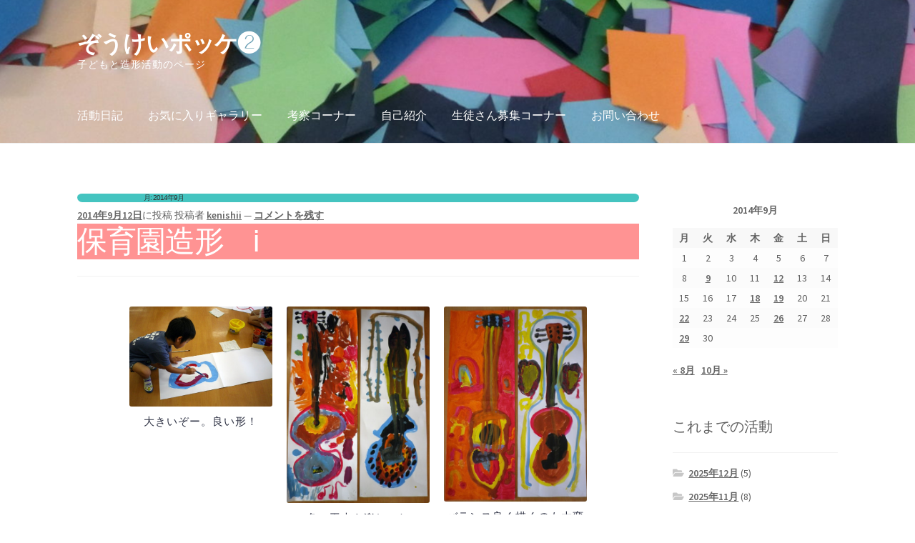

--- FILE ---
content_type: text/html; charset=UTF-8
request_url: http://zoupoke.schoolbus.jp/2014/09/page/2/
body_size: 17181
content:
<!doctype html>
<html lang="ja">
<head>
<meta charset="UTF-8">
<meta name="viewport" content="width=device-width, initial-scale=1">
<link rel="profile" href="http://gmpg.org/xfn/11">
<link rel="pingback" href="http://zoupoke.schoolbus.jp/xmlrpc.php">

<title>2014年9月 &#8211; ページ 2 &#8211; ぞうけいポッケ❷ </title>
<meta name='robots' content='max-image-preview:large' />
<link rel='dns-prefetch' href='//fonts.googleapis.com' />
<link rel="alternate" type="application/rss+xml" title="ぞうけいポッケ❷  &raquo; フィード" href="https://zoupoke.schoolbus.jp/feed/" />
<link rel="alternate" type="application/rss+xml" title="ぞうけいポッケ❷  &raquo; コメントフィード" href="https://zoupoke.schoolbus.jp/comments/feed/" />
<style id='wp-img-auto-sizes-contain-inline-css'>
img:is([sizes=auto i],[sizes^="auto," i]){contain-intrinsic-size:3000px 1500px}
/*# sourceURL=wp-img-auto-sizes-contain-inline-css */
</style>
<style id='wp-emoji-styles-inline-css'>

	img.wp-smiley, img.emoji {
		display: inline !important;
		border: none !important;
		box-shadow: none !important;
		height: 1em !important;
		width: 1em !important;
		margin: 0 0.07em !important;
		vertical-align: -0.1em !important;
		background: none !important;
		padding: 0 !important;
	}
/*# sourceURL=wp-emoji-styles-inline-css */
</style>
<style id='wp-block-library-inline-css'>
:root{--wp-block-synced-color:#7a00df;--wp-block-synced-color--rgb:122,0,223;--wp-bound-block-color:var(--wp-block-synced-color);--wp-editor-canvas-background:#ddd;--wp-admin-theme-color:#007cba;--wp-admin-theme-color--rgb:0,124,186;--wp-admin-theme-color-darker-10:#006ba1;--wp-admin-theme-color-darker-10--rgb:0,107,160.5;--wp-admin-theme-color-darker-20:#005a87;--wp-admin-theme-color-darker-20--rgb:0,90,135;--wp-admin-border-width-focus:2px}@media (min-resolution:192dpi){:root{--wp-admin-border-width-focus:1.5px}}.wp-element-button{cursor:pointer}:root .has-very-light-gray-background-color{background-color:#eee}:root .has-very-dark-gray-background-color{background-color:#313131}:root .has-very-light-gray-color{color:#eee}:root .has-very-dark-gray-color{color:#313131}:root .has-vivid-green-cyan-to-vivid-cyan-blue-gradient-background{background:linear-gradient(135deg,#00d084,#0693e3)}:root .has-purple-crush-gradient-background{background:linear-gradient(135deg,#34e2e4,#4721fb 50%,#ab1dfe)}:root .has-hazy-dawn-gradient-background{background:linear-gradient(135deg,#faaca8,#dad0ec)}:root .has-subdued-olive-gradient-background{background:linear-gradient(135deg,#fafae1,#67a671)}:root .has-atomic-cream-gradient-background{background:linear-gradient(135deg,#fdd79a,#004a59)}:root .has-nightshade-gradient-background{background:linear-gradient(135deg,#330968,#31cdcf)}:root .has-midnight-gradient-background{background:linear-gradient(135deg,#020381,#2874fc)}:root{--wp--preset--font-size--normal:16px;--wp--preset--font-size--huge:42px}.has-regular-font-size{font-size:1em}.has-larger-font-size{font-size:2.625em}.has-normal-font-size{font-size:var(--wp--preset--font-size--normal)}.has-huge-font-size{font-size:var(--wp--preset--font-size--huge)}.has-text-align-center{text-align:center}.has-text-align-left{text-align:left}.has-text-align-right{text-align:right}.has-fit-text{white-space:nowrap!important}#end-resizable-editor-section{display:none}.aligncenter{clear:both}.items-justified-left{justify-content:flex-start}.items-justified-center{justify-content:center}.items-justified-right{justify-content:flex-end}.items-justified-space-between{justify-content:space-between}.screen-reader-text{border:0;clip-path:inset(50%);height:1px;margin:-1px;overflow:hidden;padding:0;position:absolute;width:1px;word-wrap:normal!important}.screen-reader-text:focus{background-color:#ddd;clip-path:none;color:#444;display:block;font-size:1em;height:auto;left:5px;line-height:normal;padding:15px 23px 14px;text-decoration:none;top:5px;width:auto;z-index:100000}html :where(.has-border-color){border-style:solid}html :where([style*=border-top-color]){border-top-style:solid}html :where([style*=border-right-color]){border-right-style:solid}html :where([style*=border-bottom-color]){border-bottom-style:solid}html :where([style*=border-left-color]){border-left-style:solid}html :where([style*=border-width]){border-style:solid}html :where([style*=border-top-width]){border-top-style:solid}html :where([style*=border-right-width]){border-right-style:solid}html :where([style*=border-bottom-width]){border-bottom-style:solid}html :where([style*=border-left-width]){border-left-style:solid}html :where(img[class*=wp-image-]){height:auto;max-width:100%}:where(figure){margin:0 0 1em}html :where(.is-position-sticky){--wp-admin--admin-bar--position-offset:var(--wp-admin--admin-bar--height,0px)}@media screen and (max-width:600px){html :where(.is-position-sticky){--wp-admin--admin-bar--position-offset:0px}}

/*# sourceURL=wp-block-library-inline-css */
</style><style id='global-styles-inline-css'>
:root{--wp--preset--aspect-ratio--square: 1;--wp--preset--aspect-ratio--4-3: 4/3;--wp--preset--aspect-ratio--3-4: 3/4;--wp--preset--aspect-ratio--3-2: 3/2;--wp--preset--aspect-ratio--2-3: 2/3;--wp--preset--aspect-ratio--16-9: 16/9;--wp--preset--aspect-ratio--9-16: 9/16;--wp--preset--color--black: #000000;--wp--preset--color--cyan-bluish-gray: #abb8c3;--wp--preset--color--white: #ffffff;--wp--preset--color--pale-pink: #f78da7;--wp--preset--color--vivid-red: #cf2e2e;--wp--preset--color--luminous-vivid-orange: #ff6900;--wp--preset--color--luminous-vivid-amber: #fcb900;--wp--preset--color--light-green-cyan: #7bdcb5;--wp--preset--color--vivid-green-cyan: #00d084;--wp--preset--color--pale-cyan-blue: #8ed1fc;--wp--preset--color--vivid-cyan-blue: #0693e3;--wp--preset--color--vivid-purple: #9b51e0;--wp--preset--gradient--vivid-cyan-blue-to-vivid-purple: linear-gradient(135deg,rgb(6,147,227) 0%,rgb(155,81,224) 100%);--wp--preset--gradient--light-green-cyan-to-vivid-green-cyan: linear-gradient(135deg,rgb(122,220,180) 0%,rgb(0,208,130) 100%);--wp--preset--gradient--luminous-vivid-amber-to-luminous-vivid-orange: linear-gradient(135deg,rgb(252,185,0) 0%,rgb(255,105,0) 100%);--wp--preset--gradient--luminous-vivid-orange-to-vivid-red: linear-gradient(135deg,rgb(255,105,0) 0%,rgb(207,46,46) 100%);--wp--preset--gradient--very-light-gray-to-cyan-bluish-gray: linear-gradient(135deg,rgb(238,238,238) 0%,rgb(169,184,195) 100%);--wp--preset--gradient--cool-to-warm-spectrum: linear-gradient(135deg,rgb(74,234,220) 0%,rgb(151,120,209) 20%,rgb(207,42,186) 40%,rgb(238,44,130) 60%,rgb(251,105,98) 80%,rgb(254,248,76) 100%);--wp--preset--gradient--blush-light-purple: linear-gradient(135deg,rgb(255,206,236) 0%,rgb(152,150,240) 100%);--wp--preset--gradient--blush-bordeaux: linear-gradient(135deg,rgb(254,205,165) 0%,rgb(254,45,45) 50%,rgb(107,0,62) 100%);--wp--preset--gradient--luminous-dusk: linear-gradient(135deg,rgb(255,203,112) 0%,rgb(199,81,192) 50%,rgb(65,88,208) 100%);--wp--preset--gradient--pale-ocean: linear-gradient(135deg,rgb(255,245,203) 0%,rgb(182,227,212) 50%,rgb(51,167,181) 100%);--wp--preset--gradient--electric-grass: linear-gradient(135deg,rgb(202,248,128) 0%,rgb(113,206,126) 100%);--wp--preset--gradient--midnight: linear-gradient(135deg,rgb(2,3,129) 0%,rgb(40,116,252) 100%);--wp--preset--font-size--small: 14px;--wp--preset--font-size--medium: 23px;--wp--preset--font-size--large: 26px;--wp--preset--font-size--x-large: 42px;--wp--preset--font-size--normal: 16px;--wp--preset--font-size--huge: 37px;--wp--preset--spacing--20: 0.44rem;--wp--preset--spacing--30: 0.67rem;--wp--preset--spacing--40: 1rem;--wp--preset--spacing--50: 1.5rem;--wp--preset--spacing--60: 2.25rem;--wp--preset--spacing--70: 3.38rem;--wp--preset--spacing--80: 5.06rem;--wp--preset--shadow--natural: 6px 6px 9px rgba(0, 0, 0, 0.2);--wp--preset--shadow--deep: 12px 12px 50px rgba(0, 0, 0, 0.4);--wp--preset--shadow--sharp: 6px 6px 0px rgba(0, 0, 0, 0.2);--wp--preset--shadow--outlined: 6px 6px 0px -3px rgb(255, 255, 255), 6px 6px rgb(0, 0, 0);--wp--preset--shadow--crisp: 6px 6px 0px rgb(0, 0, 0);}:root :where(.is-layout-flow) > :first-child{margin-block-start: 0;}:root :where(.is-layout-flow) > :last-child{margin-block-end: 0;}:root :where(.is-layout-flow) > *{margin-block-start: 24px;margin-block-end: 0;}:root :where(.is-layout-constrained) > :first-child{margin-block-start: 0;}:root :where(.is-layout-constrained) > :last-child{margin-block-end: 0;}:root :where(.is-layout-constrained) > *{margin-block-start: 24px;margin-block-end: 0;}:root :where(.is-layout-flex){gap: 24px;}:root :where(.is-layout-grid){gap: 24px;}body .is-layout-flex{display: flex;}.is-layout-flex{flex-wrap: wrap;align-items: center;}.is-layout-flex > :is(*, div){margin: 0;}body .is-layout-grid{display: grid;}.is-layout-grid > :is(*, div){margin: 0;}.has-black-color{color: var(--wp--preset--color--black) !important;}.has-cyan-bluish-gray-color{color: var(--wp--preset--color--cyan-bluish-gray) !important;}.has-white-color{color: var(--wp--preset--color--white) !important;}.has-pale-pink-color{color: var(--wp--preset--color--pale-pink) !important;}.has-vivid-red-color{color: var(--wp--preset--color--vivid-red) !important;}.has-luminous-vivid-orange-color{color: var(--wp--preset--color--luminous-vivid-orange) !important;}.has-luminous-vivid-amber-color{color: var(--wp--preset--color--luminous-vivid-amber) !important;}.has-light-green-cyan-color{color: var(--wp--preset--color--light-green-cyan) !important;}.has-vivid-green-cyan-color{color: var(--wp--preset--color--vivid-green-cyan) !important;}.has-pale-cyan-blue-color{color: var(--wp--preset--color--pale-cyan-blue) !important;}.has-vivid-cyan-blue-color{color: var(--wp--preset--color--vivid-cyan-blue) !important;}.has-vivid-purple-color{color: var(--wp--preset--color--vivid-purple) !important;}.has-black-background-color{background-color: var(--wp--preset--color--black) !important;}.has-cyan-bluish-gray-background-color{background-color: var(--wp--preset--color--cyan-bluish-gray) !important;}.has-white-background-color{background-color: var(--wp--preset--color--white) !important;}.has-pale-pink-background-color{background-color: var(--wp--preset--color--pale-pink) !important;}.has-vivid-red-background-color{background-color: var(--wp--preset--color--vivid-red) !important;}.has-luminous-vivid-orange-background-color{background-color: var(--wp--preset--color--luminous-vivid-orange) !important;}.has-luminous-vivid-amber-background-color{background-color: var(--wp--preset--color--luminous-vivid-amber) !important;}.has-light-green-cyan-background-color{background-color: var(--wp--preset--color--light-green-cyan) !important;}.has-vivid-green-cyan-background-color{background-color: var(--wp--preset--color--vivid-green-cyan) !important;}.has-pale-cyan-blue-background-color{background-color: var(--wp--preset--color--pale-cyan-blue) !important;}.has-vivid-cyan-blue-background-color{background-color: var(--wp--preset--color--vivid-cyan-blue) !important;}.has-vivid-purple-background-color{background-color: var(--wp--preset--color--vivid-purple) !important;}.has-black-border-color{border-color: var(--wp--preset--color--black) !important;}.has-cyan-bluish-gray-border-color{border-color: var(--wp--preset--color--cyan-bluish-gray) !important;}.has-white-border-color{border-color: var(--wp--preset--color--white) !important;}.has-pale-pink-border-color{border-color: var(--wp--preset--color--pale-pink) !important;}.has-vivid-red-border-color{border-color: var(--wp--preset--color--vivid-red) !important;}.has-luminous-vivid-orange-border-color{border-color: var(--wp--preset--color--luminous-vivid-orange) !important;}.has-luminous-vivid-amber-border-color{border-color: var(--wp--preset--color--luminous-vivid-amber) !important;}.has-light-green-cyan-border-color{border-color: var(--wp--preset--color--light-green-cyan) !important;}.has-vivid-green-cyan-border-color{border-color: var(--wp--preset--color--vivid-green-cyan) !important;}.has-pale-cyan-blue-border-color{border-color: var(--wp--preset--color--pale-cyan-blue) !important;}.has-vivid-cyan-blue-border-color{border-color: var(--wp--preset--color--vivid-cyan-blue) !important;}.has-vivid-purple-border-color{border-color: var(--wp--preset--color--vivid-purple) !important;}.has-vivid-cyan-blue-to-vivid-purple-gradient-background{background: var(--wp--preset--gradient--vivid-cyan-blue-to-vivid-purple) !important;}.has-light-green-cyan-to-vivid-green-cyan-gradient-background{background: var(--wp--preset--gradient--light-green-cyan-to-vivid-green-cyan) !important;}.has-luminous-vivid-amber-to-luminous-vivid-orange-gradient-background{background: var(--wp--preset--gradient--luminous-vivid-amber-to-luminous-vivid-orange) !important;}.has-luminous-vivid-orange-to-vivid-red-gradient-background{background: var(--wp--preset--gradient--luminous-vivid-orange-to-vivid-red) !important;}.has-very-light-gray-to-cyan-bluish-gray-gradient-background{background: var(--wp--preset--gradient--very-light-gray-to-cyan-bluish-gray) !important;}.has-cool-to-warm-spectrum-gradient-background{background: var(--wp--preset--gradient--cool-to-warm-spectrum) !important;}.has-blush-light-purple-gradient-background{background: var(--wp--preset--gradient--blush-light-purple) !important;}.has-blush-bordeaux-gradient-background{background: var(--wp--preset--gradient--blush-bordeaux) !important;}.has-luminous-dusk-gradient-background{background: var(--wp--preset--gradient--luminous-dusk) !important;}.has-pale-ocean-gradient-background{background: var(--wp--preset--gradient--pale-ocean) !important;}.has-electric-grass-gradient-background{background: var(--wp--preset--gradient--electric-grass) !important;}.has-midnight-gradient-background{background: var(--wp--preset--gradient--midnight) !important;}.has-small-font-size{font-size: var(--wp--preset--font-size--small) !important;}.has-medium-font-size{font-size: var(--wp--preset--font-size--medium) !important;}.has-large-font-size{font-size: var(--wp--preset--font-size--large) !important;}.has-x-large-font-size{font-size: var(--wp--preset--font-size--x-large) !important;}
/*# sourceURL=global-styles-inline-css */
</style>

<style id='classic-theme-styles-inline-css'>
/*! This file is auto-generated */
.wp-block-button__link{color:#fff;background-color:#32373c;border-radius:9999px;box-shadow:none;text-decoration:none;padding:calc(.667em + 2px) calc(1.333em + 2px);font-size:1.125em}.wp-block-file__button{background:#32373c;color:#fff;text-decoration:none}
/*# sourceURL=/wp-includes/css/classic-themes.min.css */
</style>
<link rel='stylesheet' id='storefront-gutenberg-blocks-css' href='http://zoupoke.schoolbus.jp/wp-content/themes/storefront/assets/css/base/gutenberg-blocks.css?ver=4.6.2' media='all' />
<style id='storefront-gutenberg-blocks-inline-css'>

				.wp-block-button__link:not(.has-text-color) {
					color: #ffffff;
				}

				.wp-block-button__link:not(.has-text-color):hover,
				.wp-block-button__link:not(.has-text-color):focus,
				.wp-block-button__link:not(.has-text-color):active {
					color: #ffffff;
				}

				.wp-block-button__link:not(.has-background) {
					background-color: #f95e5e;
				}

				.wp-block-button__link:not(.has-background):hover,
				.wp-block-button__link:not(.has-background):focus,
				.wp-block-button__link:not(.has-background):active {
					border-color: #e04545;
					background-color: #e04545;
				}

				.wc-block-grid__products .wc-block-grid__product .wp-block-button__link {
					background-color: #f95e5e;
					border-color: #f95e5e;
					color: #ffffff;
				}

				.wp-block-quote footer,
				.wp-block-quote cite,
				.wp-block-quote__citation {
					color: #606060;
				}

				.wp-block-pullquote cite,
				.wp-block-pullquote footer,
				.wp-block-pullquote__citation {
					color: #606060;
				}

				.wp-block-image figcaption {
					color: #606060;
				}

				.wp-block-separator.is-style-dots::before {
					color: #333333;
				}

				.wp-block-file a.wp-block-file__button {
					color: #ffffff;
					background-color: #f95e5e;
					border-color: #f95e5e;
				}

				.wp-block-file a.wp-block-file__button:hover,
				.wp-block-file a.wp-block-file__button:focus,
				.wp-block-file a.wp-block-file__button:active {
					color: #ffffff;
					background-color: #e04545;
				}

				.wp-block-code,
				.wp-block-preformatted pre {
					color: #606060;
				}

				.wp-block-table:not( .has-background ):not( .is-style-stripes ) tbody tr:nth-child(2n) td {
					background-color: #fdfdfd;
				}

				.wp-block-cover .wp-block-cover__inner-container h1:not(.has-text-color),
				.wp-block-cover .wp-block-cover__inner-container h2:not(.has-text-color),
				.wp-block-cover .wp-block-cover__inner-container h3:not(.has-text-color),
				.wp-block-cover .wp-block-cover__inner-container h4:not(.has-text-color),
				.wp-block-cover .wp-block-cover__inner-container h5:not(.has-text-color),
				.wp-block-cover .wp-block-cover__inner-container h6:not(.has-text-color) {
					color: #000000;
				}

				div.wc-block-components-price-slider__range-input-progress,
				.rtl .wc-block-components-price-slider__range-input-progress {
					--range-color: #ffffff;
				}

				/* Target only IE11 */
				@media all and (-ms-high-contrast: none), (-ms-high-contrast: active) {
					.wc-block-components-price-slider__range-input-progress {
						background: #ffffff;
					}
				}

				.wc-block-components-button:not(.is-link) {
					background-color: #333333;
					color: #ffffff;
				}

				.wc-block-components-button:not(.is-link):hover,
				.wc-block-components-button:not(.is-link):focus,
				.wc-block-components-button:not(.is-link):active {
					background-color: #1a1a1a;
					color: #ffffff;
				}

				.wc-block-components-button:not(.is-link):disabled {
					background-color: #333333;
					color: #ffffff;
				}

				.wc-block-cart__submit-container {
					background-color: #ffffff;
				}

				.wc-block-cart__submit-container::before {
					color: rgba(220,220,220,0.5);
				}

				.wc-block-components-order-summary-item__quantity {
					background-color: #ffffff;
					border-color: #606060;
					box-shadow: 0 0 0 2px #ffffff;
					color: #606060;
				}
			
/*# sourceURL=storefront-gutenberg-blocks-inline-css */
</style>
<link rel='stylesheet' id='contact-form-7-css' href='http://zoupoke.schoolbus.jp/wp-content/plugins/contact-form-7/includes/css/styles.css?ver=6.1.4' media='all' />
<link rel='stylesheet' id='tinyjpfont-styles-css' href='http://zoupoke.schoolbus.jp/wp-content/plugins/japanese-font-for-tinymce/addfont.css?ver=6.9' media='all' />
<link rel='stylesheet' id='storefront-style-css' href='http://zoupoke.schoolbus.jp/wp-content/themes/storefront/style.css?ver=4.6.2' media='all' />
<style id='storefront-style-inline-css'>

			.main-navigation ul li a,
			.site-title a,
			ul.menu li a,
			.site-branding h1 a,
			button.menu-toggle,
			button.menu-toggle:hover,
			.handheld-navigation .dropdown-toggle {
				color: #ffffff;
			}

			button.menu-toggle,
			button.menu-toggle:hover {
				border-color: #ffffff;
			}

			.main-navigation ul li a:hover,
			.main-navigation ul li:hover > a,
			.site-title a:hover,
			.site-header ul.menu li.current-menu-item > a {
				color: #ffffff;
			}

			table:not( .has-background ) th {
				background-color: #f8f8f8;
			}

			table:not( .has-background ) tbody td {
				background-color: #fdfdfd;
			}

			table:not( .has-background ) tbody tr:nth-child(2n) td,
			fieldset,
			fieldset legend {
				background-color: #fbfbfb;
			}

			.site-header,
			.secondary-navigation ul ul,
			.main-navigation ul.menu > li.menu-item-has-children:after,
			.secondary-navigation ul.menu ul,
			.storefront-handheld-footer-bar,
			.storefront-handheld-footer-bar ul li > a,
			.storefront-handheld-footer-bar ul li.search .site-search,
			button.menu-toggle,
			button.menu-toggle:hover {
				background-color: #ffffff;
			}

			p.site-description,
			.site-header,
			.storefront-handheld-footer-bar {
				color: #ffffff;
			}

			button.menu-toggle:after,
			button.menu-toggle:before,
			button.menu-toggle span:before {
				background-color: #ffffff;
			}

			h1, h2, h3, h4, h5, h6, .wc-block-grid__product-title {
				color: #333333;
			}

			.widget h1 {
				border-bottom-color: #333333;
			}

			body,
			.secondary-navigation a {
				color: #606060;
			}

			.widget-area .widget a,
			.hentry .entry-header .posted-on a,
			.hentry .entry-header .post-author a,
			.hentry .entry-header .post-comments a,
			.hentry .entry-header .byline a {
				color: #656565;
			}

			a {
				color: #ffffff;
			}

			a:focus,
			button:focus,
			.button.alt:focus,
			input:focus,
			textarea:focus,
			input[type="button"]:focus,
			input[type="reset"]:focus,
			input[type="submit"]:focus,
			input[type="email"]:focus,
			input[type="tel"]:focus,
			input[type="url"]:focus,
			input[type="password"]:focus,
			input[type="search"]:focus {
				outline-color: #ffffff;
			}

			button, input[type="button"], input[type="reset"], input[type="submit"], .button, .widget a.button {
				background-color: #f95e5e;
				border-color: #f95e5e;
				color: #ffffff;
			}

			button:hover, input[type="button"]:hover, input[type="reset"]:hover, input[type="submit"]:hover, .button:hover, .widget a.button:hover {
				background-color: #e04545;
				border-color: #e04545;
				color: #ffffff;
			}

			button.alt, input[type="button"].alt, input[type="reset"].alt, input[type="submit"].alt, .button.alt, .widget-area .widget a.button.alt {
				background-color: #333333;
				border-color: #333333;
				color: #ffffff;
			}

			button.alt:hover, input[type="button"].alt:hover, input[type="reset"].alt:hover, input[type="submit"].alt:hover, .button.alt:hover, .widget-area .widget a.button.alt:hover {
				background-color: #1a1a1a;
				border-color: #1a1a1a;
				color: #ffffff;
			}

			.pagination .page-numbers li .page-numbers.current {
				background-color: #e6e6e6;
				color: #565656;
			}

			#comments .comment-list .comment-content .comment-text {
				background-color: #f8f8f8;
			}

			.site-footer {
				background-color: #ea8985;
				color: #ffffff;
			}

			.site-footer a:not(.button):not(.components-button) {
				color: #dd5d58;
			}

			.site-footer .storefront-handheld-footer-bar a:not(.button):not(.components-button) {
				color: #ffffff;
			}

			.site-footer h1, .site-footer h2, .site-footer h3, .site-footer h4, .site-footer h5, .site-footer h6, .site-footer .widget .widget-title, .site-footer .widget .widgettitle {
				color: #333333;
			}

			.page-template-template-homepage.has-post-thumbnail .type-page.has-post-thumbnail .entry-title {
				color: #000000;
			}

			.page-template-template-homepage.has-post-thumbnail .type-page.has-post-thumbnail .entry-content {
				color: #000000;
			}

			@media screen and ( min-width: 768px ) {
				.secondary-navigation ul.menu a:hover {
					color: #ffffff;
				}

				.secondary-navigation ul.menu a {
					color: #ffffff;
				}

				.main-navigation ul.menu ul.sub-menu,
				.main-navigation ul.nav-menu ul.children {
					background-color: #f0f0f0;
				}

				.site-header {
					border-bottom-color: #f0f0f0;
				}
			}
/*# sourceURL=storefront-style-inline-css */
</style>
<link rel='stylesheet' id='storefront-icons-css' href='http://zoupoke.schoolbus.jp/wp-content/themes/storefront/assets/css/base/icons.css?ver=4.6.2' media='all' />
<link rel='stylesheet' id='storefront-fonts-css' href='https://fonts.googleapis.com/css?family=Source+Sans+Pro%3A400%2C300%2C300italic%2C400italic%2C600%2C700%2C900&#038;subset=latin%2Clatin-ext&#038;ver=4.6.2' media='all' />
<link rel="https://api.w.org/" href="https://zoupoke.schoolbus.jp/wp-json/" /><link rel="EditURI" type="application/rsd+xml" title="RSD" href="https://zoupoke.schoolbus.jp/xmlrpc.php?rsd" />
<meta name="generator" content="WordPress 6.9" />
	<link rel="preconnect" href="https://fonts.googleapis.com">
	<link rel="preconnect" href="https://fonts.gstatic.com">
	<link rel="icon" href="https://zoupoke.schoolbus.jp/wp-content/uploads/2019/07/cropped-ポッケ-1-32x32.jpg" sizes="32x32" />
<link rel="icon" href="https://zoupoke.schoolbus.jp/wp-content/uploads/2019/07/cropped-ポッケ-1-192x192.jpg" sizes="192x192" />
<link rel="apple-touch-icon" href="https://zoupoke.schoolbus.jp/wp-content/uploads/2019/07/cropped-ポッケ-1-180x180.jpg" />
<meta name="msapplication-TileImage" content="https://zoupoke.schoolbus.jp/wp-content/uploads/2019/07/cropped-ポッケ-1-270x270.jpg" />
		<style id="wp-custom-css">
			@charset "UTF-8";
/* petit-layout: ver.20190218 */
.petit-paragraph {
  display: flex;
  flex-wrap: wrap;
}
.petit-paragraph ~ .petit-paragraph {
  margin-top: 40px;
}

.petit-images__item img {
  display: block;
  max-width: 100%;
}
.petit-images__item img + p:not(.petit-images__caption) {
  display: none;
}

.petit-images__caption {
  margin: 10px 0 0;
  text-align: center;
}

.petit-text {
  white-space: pre-wrap;
}

[data-layout="1"] .petit-images,
[data-layout="1"] .petit-text {
  width: 100%;
}
[data-layout="1"] .petit-text {
  margin-top: 10px;
}

[data-layout="2"] .petit-images,
[data-layout="2"] .petit-text {
  width: 100%;
}
[data-layout="2"] .petit-images {
  order: 2;
  margin-top: 20px;
}
[data-layout="2"] .petit-text {
  order: 1;
}

[data-layout="3"] {
  flex-wrap: nowrap;
}
[data-layout="3"] .petit-images {
  flex: 0 0 auto;
}
[data-layout="3"] .petit-text {
  flex: 1 1 auto;
  margin-left: 20px;
}

[data-layout="4"] {
  flex-wrap: nowrap;
}
[data-layout="4"] .petit-images {
  order: 2;
  flex: 0 0 auto;
  margin-left: 20px;
}
[data-layout="4"] .petit-text {
  order: 1;
  flex: 1 1 auto;
}

[data-layout="5"] .petit-text {
  display: none;
}

[data-layout="6"] .petit-images {
  display: none;
}

[data-images-layout="1"][data-images-width="1"] {
  width: 150px;
}
[data-images-layout="1"][data-images-width="2"] {
  width: 300px;
}
[data-images-layout="1"][data-images-width="3"] {
  width: 450px;
}
[data-images-layout="1"][data-images-width="4"] {
  /* 設定されている横幅 */
  width: 200px;
}
[data-images-layout="1"][data-images-width="5"] {
  width: auto;
}
[data-images-layout="1"][data-images-width="6"] {
  width: auto;
}
[data-images-layout="1"] .petit-images__item ~ .petit-images__item {
  margin-top: 20px;
}

[data-images-layout="2"][data-images-align="1"] {
  display: flex;
  justify-content: flex-start;
}
[data-images-layout="2"][data-images-align="2"] {
  display: flex;
  justify-content: center;
}
[data-images-layout="2"][data-images-align="3"] {
  display: flex;
  justify-content: flex-end;
}
[data-images-layout="2"][data-images-width="1"] .petit-images__item {
  width: 150px;
}
[data-images-layout="2"][data-images-width="2"] .petit-images__item {
  width: 300px;
}
[data-images-layout="2"][data-images-width="3"] .petit-images__item {
  width: 450px;
}
[data-images-layout="2"][data-images-width="4"] .petit-images__item {
  /* 設定されている横幅 */
  width: 200px;
}
[data-images-layout="2"][data-images-width="5"] .petit-images__item {
  width: auto;
}
[data-images-layout="2"][data-images-width="6"] .petit-images__item {
  width: auto;
}
[data-images-layout="2"] .petit-images__item ~ .petit-images__item {
  margin-left: 20px;
}

[data-layout="1"] [data-images-layout="1"][data-images-align="1"],
[data-layout="2"] [data-images-layout="1"][data-images-align="1"],
[data-layout="5"] [data-images-layout="1"][data-images-align="1"] {
  margin: 0 auto 0 0;
}
[data-layout="1"] [data-images-layout="1"][data-images-align="2"],
[data-layout="2"] [data-images-layout="1"][data-images-align="2"],
[data-layout="5"] [data-images-layout="1"][data-images-align="2"] {
  margin: 0 auto;
}
[data-layout="1"] [data-images-layout="1"][data-images-align="3"],
[data-layout="2"] [data-images-layout="1"][data-images-align="3"],
[data-layout="5"] [data-images-layout="1"][data-images-align="3"] {
  margin: 0 0 0 auto;
}
[data-layout="1"] [data-images-layout="2"],
[data-layout="2"] [data-images-layout="2"],
[data-layout="5"] [data-images-layout="2"] {
  width: 100%;
}

[data-text-align="1"] {
  text-align: left;
}

[data-text-align="2"] {
  text-align: center;
}

[data-text-align="3"] {
  text-align: right;
}		</style>
			<style id="egf-frontend-styles" type="text/css">
		p {color: #2c3042;font-size: 15px;letter-spacing: 1px;line-height: 1.5;} h1 {background-color: #44c4c0;font-family: 'sans-serif', sans-serif;font-size: 10px;font-style: normal;font-weight: 400;padding-left: 93px;border-top-color: #ffffff;border-top-style: solid;border-top-width: 2px;border-top-left-radius: 18px;border-top-right-radius: 18px;border-bottom-right-radius: 18px;border-bottom-left-radius: 18px;} h2 {background-color: #ff9393;font-family: 'Arial', sans-serif;font-size: 10px;font-style: normal;font-weight: 400;line-height: 0.8;} h3 {} h4 {} h5 {} h6 {} 	</style>
	</head>

<body class="archive date paged wp-embed-responsive paged-2 date-paged-2 wp-theme-storefront no-wc-breadcrumb storefront-align-wide right-sidebar">



<div id="page" class="hfeed site">
	
	<header id="masthead" class="site-header" role="banner" style="background-image: url(http://zoupoke.schoolbus.jp/wp-content/uploads/2019/08/cropped-CIMG2927.jpg); ">

		<div class="col-full">		<a class="skip-link screen-reader-text" href="#site-navigation">ナビゲーションへスキップ</a>
		<a class="skip-link screen-reader-text" href="#content">コンテンツへスキップ</a>
				<div class="site-branding">
			<div class="beta site-title"><a href="https://zoupoke.schoolbus.jp/" rel="home">ぞうけいポッケ❷ </a></div><p class="site-description">子どもと造形活動のページ</p>		</div>
		</div><div class="storefront-primary-navigation"><div class="col-full">		<nav id="site-navigation" class="main-navigation" role="navigation" aria-label="メインナビゲーション">
		<button id="site-navigation-menu-toggle" class="menu-toggle" aria-controls="site-navigation" aria-expanded="false"><span>メニュー</span></button>
			<div class="primary-navigation"><ul id="menu-%e6%b4%bb%e5%8b%95%e6%97%a5%e8%a8%98" class="menu"><li id="menu-item-17496" class="menu-item menu-item-type-custom menu-item-object-custom menu-item-17496"><a href="http://zoupoke.schoolbus.jp">活動日記</a></li>
<li id="menu-item-17535" class="menu-item menu-item-type-taxonomy menu-item-object-category menu-item-17535"><a href="https://zoupoke.schoolbus.jp/category/love/">お気に入りギャラリー</a></li>
<li id="menu-item-17536" class="menu-item menu-item-type-taxonomy menu-item-object-category menu-item-17536"><a href="https://zoupoke.schoolbus.jp/category/think/">考察コーナー</a></li>
<li id="menu-item-17538" class="menu-item menu-item-type-post_type menu-item-object-page menu-item-17538"><a href="https://zoupoke.schoolbus.jp/sample-page/">自己紹介</a></li>
<li id="menu-item-17550" class="menu-item menu-item-type-post_type menu-item-object-page menu-item-17550"><a href="https://zoupoke.schoolbus.jp/%e5%8b%9f%e9%9b%86%e4%b8%ad%e3%81%a7%e3%81%99/">生徒さん募集コーナー</a></li>
<li id="menu-item-18049" class="menu-item menu-item-type-post_type menu-item-object-page menu-item-18049"><a href="https://zoupoke.schoolbus.jp/%e3%81%8a%e5%95%8f%e3%81%84%e5%90%88%e3%82%8f%e3%81%9b/">お問い合わせ</a></li>
</ul></div><div class="menu"><ul>
<li ><a href="https://zoupoke.schoolbus.jp/">ホーム</a></li><li class="page_item page-item-18047"><a href="https://zoupoke.schoolbus.jp/%e3%81%8a%e5%95%8f%e3%81%84%e5%90%88%e3%82%8f%e3%81%9b/">お問い合わせ</a></li>
<li class="page_item page-item-17548"><a href="https://zoupoke.schoolbus.jp/%e5%8b%9f%e9%9b%86%e4%b8%ad%e3%81%a7%e3%81%99/">生徒さん募集コーナー</a></li>
<li class="page_item page-item-2"><a href="https://zoupoke.schoolbus.jp/sample-page/">自己紹介</a></li>
</ul></div>
		</nav><!-- #site-navigation -->
		</div></div>
	</header><!-- #masthead -->

	
	<div id="content" class="site-content" tabindex="-1">
		<div class="col-full">

		
	<div id="primary" class="content-area">
		<main id="main" class="site-main" role="main">

		
			<header class="page-header">
				<h1 class="page-title">月: <span>2014年9月</span></h1>			</header><!-- .page-header -->

			
<article id="post-251" class="post-251 post type-post status-publish format-standard hentry tag-i5">

			<header class="entry-header">
		
			<span class="posted-on"><a href="https://zoupoke.schoolbus.jp/2014/09/12/%e4%bf%9d%e8%82%b2%e5%9c%92%e9%80%a0%e5%bd%a2%e3%80%80i-37/" rel="bookmark"><time class="entry-date published" datetime="2014-09-12T16:06:46+09:00">2014年9月12日</time><time class="updated" datetime="2019-07-31T22:54:26+09:00">2019年7月31日</time></a>に投稿</span> <span class="post-author">投稿者  <a href="https://zoupoke.schoolbus.jp/author/kenishii/" rel="author">kenishii</a></span> <span class="post-comments">&mdash; <a href="https://zoupoke.schoolbus.jp/2014/09/12/%e4%bf%9d%e8%82%b2%e5%9c%92%e9%80%a0%e5%bd%a2%e3%80%80i-37/#respond">コメントを残す</a></span><h2 class="alpha entry-title"><a href="https://zoupoke.schoolbus.jp/2014/09/12/%e4%bf%9d%e8%82%b2%e5%9c%92%e9%80%a0%e5%bd%a2%e3%80%80i-37/" rel="bookmark">保育園造形　i</a></h2>		</header><!-- .entry-header -->
				<div class="entry-content">
		<div data-content-name="banana">
<div class="petit-paragraph" data-layout="1">
<div class="petit-images" data-images-layout="2" data-images-align="2" data-images-width="4" data-width-size="0">
<div class="petit-images__item" style="">
<img decoding="async" src="https://zoupoke.schoolbus.jp/wp-content/uploads/2019/07/img_f6ad612e3c93c4403307f7ae2eef65ea.jpg"></p>
<p class="petit-images__caption">大きいぞー。良い形！</p>
</div>
<div class="petit-images__item" style="">
<img decoding="async" src="https://zoupoke.schoolbus.jp/wp-content/uploads/2019/07/img_901f47dbed35845d5bf3098d67fa474f.jpg"></p>
<p class="petit-images__caption">色の工夫も楽しいね</p>
</div>
<div class="petit-images__item" style="">
<img decoding="async" src="https://zoupoke.schoolbus.jp/wp-content/uploads/2019/07/img_e3642732823e12017909231bef62d505.jpg"></p>
<p class="petit-images__caption">バランス良く描くのも大変です</p>
</div>
</div>
<div class="petit-text" data-text-align="1">５さい「ギターを描こう」<br />
四つ切りの画用紙を２枚つなげた大きな画面は<br />
子どもの体と同じぐらいの大きさです。<br />
まさに体当たりでグイッと筆を動かしてチャレンジします。<br />
見て描いたのは普通のフォークギターですが<br />
自分なりに素敵な色にしちゃいます。<br />
それは、それが平気でできる環境があるということです。<br />
自分はこういうふうに表現するんだーと<br />
ギターの形を借りて、ぶつけているかのようです。<br />
絵の中からそれぞれの音色が聞こえてきますね。</div>
</div>
<div class="petit-paragraph" data-layout="5">
<div class="petit-images" data-images-layout="2" data-images-align="2" data-images-width="4" data-width-size="0">
<div class="petit-images__item" style="">
<img decoding="async" src="https://zoupoke.schoolbus.jp/wp-content/uploads/2019/07/img_3d727164814a00e046812de72d5c26b4.jpg"></p>
<p class="petit-images__caption">音が鳴っちゃってるよ</p>
</div>
<div class="petit-images__item" style="">
<img decoding="async" src="https://zoupoke.schoolbus.jp/wp-content/uploads/2019/07/img_10ea021e6e05a4a58a1bcf9167ab771b.jpg"></p>
<p class="petit-images__caption">ネックまでカラフル</p>
</div>
<div class="petit-images__item" style="">
<img decoding="async" src="https://zoupoke.schoolbus.jp/wp-content/uploads/2019/07/img_86030603dc871122f12e7b989304048a.jpg"></p>
<p class="petit-images__caption">絵の具の魅力もあります</p>
</div>
</div>
<div class="petit-text" data-text-align="1"></div>
</div>
<div class="petit-paragraph" data-layout="5">
<div class="petit-images" data-images-layout="2" data-images-align="2" data-images-width="4" data-width-size="0">
<div class="petit-images__item" style="">
<img decoding="async" src="https://zoupoke.schoolbus.jp/wp-content/uploads/2019/07/img_804fec273ada9111546154af1de356ab.jpg"></p>
<p class="petit-images__caption">細筆もうまく使いましたね</p>
</div>
<div class="petit-images__item" style="">
<img decoding="async" src="https://zoupoke.schoolbus.jp/wp-content/uploads/2019/07/img_fb51182ed3369fffd56f433fa798fba0.jpg"></p>
<p class="petit-images__caption">何も狙わなくてもオリジナルは生まれます</p>
</div>
<div class="petit-images__item" style="">
<img decoding="async" src="https://zoupoke.schoolbus.jp/wp-content/uploads/2019/07/img_8e9b7a4028cd6469d7e0d4bdc0e50705.jpg"></p>
<p class="petit-images__caption">弦まで丁寧に描いたね</p>
</div>
</div>
<div class="petit-text" data-text-align="1"></div>
</div>
</div>
		</div><!-- .entry-content -->
		
		<aside class="entry-taxonomy">
						<div class="cat-links">
				カテゴリー: 未分類			</div>
			
						<div class="tags-links">
				タグ: <a href="https://zoupoke.schoolbus.jp/tag/%e4%bf%9d%e8%82%b2%e5%9c%92i5/" rel="tag">保育園i5</a>			</div>
					</aside>

		
</article><!-- #post-## -->

<article id="post-250" class="post-250 post type-post status-publish format-standard hentry tag-5">

			<header class="entry-header">
		
			<span class="posted-on"><a href="https://zoupoke.schoolbus.jp/2014/09/09/%e6%95%99%e5%ae%a4%e9%80%a0%e5%bd%a2-88/" rel="bookmark"><time class="entry-date published" datetime="2014-09-09T16:53:19+09:00">2014年9月9日</time><time class="updated" datetime="2019-07-31T22:54:28+09:00">2019年7月31日</time></a>に投稿</span> <span class="post-author">投稿者  <a href="https://zoupoke.schoolbus.jp/author/kenishii/" rel="author">kenishii</a></span> <span class="post-comments">&mdash; <a href="https://zoupoke.schoolbus.jp/2014/09/09/%e6%95%99%e5%ae%a4%e9%80%a0%e5%bd%a2-88/#respond">コメントを残す</a></span><h2 class="alpha entry-title"><a href="https://zoupoke.schoolbus.jp/2014/09/09/%e6%95%99%e5%ae%a4%e9%80%a0%e5%bd%a2-88/" rel="bookmark">教室造形</a></h2>		</header><!-- .entry-header -->
				<div class="entry-content">
		<div data-content-name="banana">
<div class="petit-paragraph" data-layout="1">
<div class="petit-images" data-images-layout="2" data-images-align="2" data-images-width="4" data-width-size="0">
<div class="petit-images__item" style="">
<img decoding="async" src="https://zoupoke.schoolbus.jp/wp-content/uploads/2019/07/img_23144952b54004bca6c1b49b8fa388d7.jpg"></p>
<p class="petit-images__caption">ひょうたん形のカボチャです</p>
</div>
<div class="petit-images__item" style="">
<img decoding="async" src="https://zoupoke.schoolbus.jp/wp-content/uploads/2019/07/img_b60371842c827991609524cd47c35c2a.jpg"></p>
<p class="petit-images__caption">お、周りは雷です</p>
</div>
<div class="petit-images__item" style="">
<img decoding="async" src="https://zoupoke.schoolbus.jp/wp-content/uploads/2019/07/img_4bbd32c360441b5a6a7f00ab80504281.jpg"></p>
<p class="petit-images__caption">紙の中に描けるだけ描きましたね</p>
</div>
</div>
<div class="petit-text" data-text-align="1">夏休みあけ一回目は「カボチャを描く」でした。<br />
ひょうたん形の面白い形のカボチャを見つけたので<br />
モチーフにしました。<br />
それだけだと少し寂しいし、小学生には簡単すぎるので<br />
オレンジ色のカボチャも一緒です。<br />
今回はクレパスをどう使うかというのがテーマ。<br />
固くツルツルしたカボチャの質感を出す為に、強く塗りこんで<br />
描いています。<br />
それと今回はクレパスが終わってから<br />
「６Ｂ」の濃さの鉛筆を渡し、クレパスでは表現できない<br />
細かいところを描くことにもチャレンジしてもらいました。<br />
大まかな描写から、細部の描写へのチャレンジです。<br />
細かい描写は難しいのですが、いつもより少しモチーフに<br />
迫って感じる体験は、できたのではないでしょうか。<br />
ちなみに周りは「クレパスの側面塗り」です。<br />
みんなクレパスの使い方がうまくなってきたねー。</div>
</div>
<div class="petit-paragraph" data-layout="5">
<div class="petit-images" data-images-layout="2" data-images-align="2" data-images-width="4" data-width-size="0">
<div class="petit-images__item" style="">
<img decoding="async" src="https://zoupoke.schoolbus.jp/wp-content/uploads/2019/07/img_ad5c7c4b765e180efb13ae98be42363a.jpg"></p>
<p class="petit-images__caption">色を工夫して塗りましたね</p>
</div>
<div class="petit-images__item" style="">
<img decoding="async" src="https://zoupoke.schoolbus.jp/wp-content/uploads/2019/07/img_8c4febe427e10d3e7d0f2f4f7eadc240.jpg"></p>
<p class="petit-images__caption">オレンジのカボチャを頑張って塗りましたね</p>
</div>
<div class="petit-images__item" style="">
<img decoding="async" src="https://zoupoke.schoolbus.jp/wp-content/uploads/2019/07/img_0dfedc576ab273903af7194cd6ff6bba.jpg"></p>
<p class="petit-images__caption">夏の最後の絵ですね</p>
</div>
</div>
<div class="petit-text" data-text-align="1"></div>
</div>
<div class="petit-paragraph" data-layout="5">
<div class="petit-images" data-images-layout="2" data-images-align="2" data-images-width="4" data-width-size="0">
<div class="petit-images__item" style="">
<img decoding="async" src="https://zoupoke.schoolbus.jp/wp-content/uploads/2019/07/img_9e2be206fc88b2a6c5702efb8d0b9274.jpg"></p>
<p class="petit-images__caption">カボチャの中の色をたくさん見つけました</p>
</div>
<div class="petit-images__item" style="">
<img decoding="async" src="https://zoupoke.schoolbus.jp/wp-content/uploads/2019/07/img_f6daf0b886e4f7feb33600fa20ce63c4.jpg"></p>
<p class="petit-images__caption">敷物でオシャレインテリアみたい</p>
</div>
<div class="petit-images__item" style="">
<img decoding="async" src="https://zoupoke.schoolbus.jp/wp-content/uploads/2019/07/img_1d91428adc7d490951664c35fcb040ca.jpg"></p>
<p class="petit-images__caption">お皿に入ってるのが楽しい</p>
</div>
</div>
<div class="petit-text" data-text-align="1"></div>
</div>
<div class="petit-paragraph" data-layout="5">
<div class="petit-images" data-images-layout="2" data-images-align="2" data-images-width="4" data-width-size="0">
<div class="petit-images__item" style="">
<img decoding="async" src="https://zoupoke.schoolbus.jp/wp-content/uploads/2019/07/img_0b9209e49742c8802bc685aa4cfca783.jpg"></p>
<p class="petit-images__caption">ハッピーな雰囲気ですね</p>
</div>
<div class="petit-images__item" style="">
<img decoding="async" src="https://zoupoke.schoolbus.jp/wp-content/uploads/2019/07/img_0dcaad926a0382140ca9c07695653778.jpg"></p>
<p class="petit-images__caption">カラフルな絵になりましたね</p>
</div>
<div class="petit-images__item" style="">
<img decoding="async" src="https://zoupoke.schoolbus.jp/wp-content/uploads/2019/07/img_bb79e30e12efef3742084f91b224154a.jpg"></p>
<p class="petit-images__caption">箱に入ってる風にしました</p>
</div>
</div>
<div class="petit-text" data-text-align="1"></div>
</div>
<div class="petit-paragraph" data-layout="5">
<div class="petit-images" data-images-layout="2" data-images-align="2" data-images-width="4" data-width-size="0">
<div class="petit-images__item" style="">
<img decoding="async" src="https://zoupoke.schoolbus.jp/wp-content/uploads/2019/07/img_5b5be6caf2d2ed0e663d10a18b85bc68.jpg"></p>
<p class="petit-images__caption">右にお花も飾りましたね</p>
</div>
<div class="petit-images__item" style="">
<img decoding="async" src="https://zoupoke.schoolbus.jp/wp-content/uploads/2019/07/img_7bdcaca9b10623f46e8e49a58e767cd1.jpg"></p>
<p class="petit-images__caption">装飾がおもしろいね、かわいいです</p>
</div>
<div class="petit-images__item" style="">
<img decoding="async" src="https://zoupoke.schoolbus.jp/wp-content/uploads/2019/07/img_18a5abbeaec9c7e3ab67997f8fd33a92.jpg"></p>
<p class="petit-images__caption">モチーフが寄った分、周りを工夫しました</p>
</div>
</div>
<div class="petit-text" data-text-align="1"></div>
</div>
</div>
		</div><!-- .entry-content -->
		
		<aside class="entry-taxonomy">
						<div class="cat-links">
				カテゴリー: 未分類			</div>
			
						<div class="tags-links">
				タグ: <a href="https://zoupoke.schoolbus.jp/tag/%e6%95%99%e5%ae%a4%e9%80%a0%e5%bd%a2/" rel="tag">教室造形</a>			</div>
					</aside>

		
</article><!-- #post-## -->
<nav id="post-navigation" class="navigation pagination" role="navigation" aria-label="投稿ナビゲーション"><h2 class="screen-reader-text">投稿のページ送り</h2><div class="nav-links"><ul class='page-numbers'>
	<li><a class="prev page-numbers" href="https://zoupoke.schoolbus.jp/2014/09/">前へ</a></li>
	<li><a class="page-numbers" href="https://zoupoke.schoolbus.jp/2014/09/">1</a></li>
	<li><span aria-current="page" class="page-numbers current">2</span></li>
</ul>
</div></nav>
		</main><!-- #main -->
	</div><!-- #primary -->


<div id="secondary" class="widget-area" role="complementary">
	<div id="calendar-3" class="widget widget_calendar"><div id="calendar_wrap" class="calendar_wrap"><table id="wp-calendar" class="wp-calendar-table">
	<caption>2014年9月</caption>
	<thead>
	<tr>
		<th scope="col" aria-label="月曜日">月</th>
		<th scope="col" aria-label="火曜日">火</th>
		<th scope="col" aria-label="水曜日">水</th>
		<th scope="col" aria-label="木曜日">木</th>
		<th scope="col" aria-label="金曜日">金</th>
		<th scope="col" aria-label="土曜日">土</th>
		<th scope="col" aria-label="日曜日">日</th>
	</tr>
	</thead>
	<tbody>
	<tr><td>1</td><td>2</td><td>3</td><td>4</td><td>5</td><td>6</td><td>7</td>
	</tr>
	<tr>
		<td>8</td><td><a href="https://zoupoke.schoolbus.jp/2014/09/09/" aria-label="2014年9月9日 に投稿を公開">9</a></td><td>10</td><td>11</td><td><a href="https://zoupoke.schoolbus.jp/2014/09/12/" aria-label="2014年9月12日 に投稿を公開">12</a></td><td>13</td><td>14</td>
	</tr>
	<tr>
		<td>15</td><td>16</td><td>17</td><td><a href="https://zoupoke.schoolbus.jp/2014/09/18/" aria-label="2014年9月18日 に投稿を公開">18</a></td><td><a href="https://zoupoke.schoolbus.jp/2014/09/19/" aria-label="2014年9月19日 に投稿を公開">19</a></td><td>20</td><td>21</td>
	</tr>
	<tr>
		<td><a href="https://zoupoke.schoolbus.jp/2014/09/22/" aria-label="2014年9月22日 に投稿を公開">22</a></td><td>23</td><td>24</td><td>25</td><td><a href="https://zoupoke.schoolbus.jp/2014/09/26/" aria-label="2014年9月26日 に投稿を公開">26</a></td><td>27</td><td>28</td>
	</tr>
	<tr>
		<td><a href="https://zoupoke.schoolbus.jp/2014/09/29/" aria-label="2014年9月29日 に投稿を公開">29</a></td><td>30</td>
		<td class="pad" colspan="5">&nbsp;</td>
	</tr>
	</tbody>
	</table><nav aria-label="前と次の月" class="wp-calendar-nav">
		<span class="wp-calendar-nav-prev"><a href="https://zoupoke.schoolbus.jp/2014/08/">&laquo; 8月</a></span>
		<span class="pad">&nbsp;</span>
		<span class="wp-calendar-nav-next"><a href="https://zoupoke.schoolbus.jp/2014/10/">10月 &raquo;</a></span>
	</nav></div></div><div id="archives-2" class="widget widget_archive"><span class="gamma widget-title">これまでの活動</span>
			<ul>
					<li><a href='https://zoupoke.schoolbus.jp/2025/12/'>2025年12月</a>&nbsp;(5)</li>
	<li><a href='https://zoupoke.schoolbus.jp/2025/11/'>2025年11月</a>&nbsp;(8)</li>
	<li><a href='https://zoupoke.schoolbus.jp/2025/10/'>2025年10月</a>&nbsp;(6)</li>
	<li><a href='https://zoupoke.schoolbus.jp/2025/09/'>2025年9月</a>&nbsp;(4)</li>
	<li><a href='https://zoupoke.schoolbus.jp/2025/08/'>2025年8月</a>&nbsp;(2)</li>
	<li><a href='https://zoupoke.schoolbus.jp/2025/07/'>2025年7月</a>&nbsp;(4)</li>
	<li><a href='https://zoupoke.schoolbus.jp/2025/06/'>2025年6月</a>&nbsp;(5)</li>
	<li><a href='https://zoupoke.schoolbus.jp/2025/05/'>2025年5月</a>&nbsp;(8)</li>
	<li><a href='https://zoupoke.schoolbus.jp/2025/04/'>2025年4月</a>&nbsp;(5)</li>
	<li><a href='https://zoupoke.schoolbus.jp/2025/02/'>2025年2月</a>&nbsp;(6)</li>
	<li><a href='https://zoupoke.schoolbus.jp/2025/01/'>2025年1月</a>&nbsp;(6)</li>
	<li><a href='https://zoupoke.schoolbus.jp/2024/12/'>2024年12月</a>&nbsp;(2)</li>
	<li><a href='https://zoupoke.schoolbus.jp/2024/11/'>2024年11月</a>&nbsp;(9)</li>
	<li><a href='https://zoupoke.schoolbus.jp/2024/10/'>2024年10月</a>&nbsp;(7)</li>
	<li><a href='https://zoupoke.schoolbus.jp/2024/09/'>2024年9月</a>&nbsp;(7)</li>
	<li><a href='https://zoupoke.schoolbus.jp/2024/08/'>2024年8月</a>&nbsp;(1)</li>
	<li><a href='https://zoupoke.schoolbus.jp/2024/07/'>2024年7月</a>&nbsp;(7)</li>
	<li><a href='https://zoupoke.schoolbus.jp/2024/06/'>2024年6月</a>&nbsp;(10)</li>
	<li><a href='https://zoupoke.schoolbus.jp/2024/05/'>2024年5月</a>&nbsp;(8)</li>
	<li><a href='https://zoupoke.schoolbus.jp/2024/04/'>2024年4月</a>&nbsp;(4)</li>
	<li><a href='https://zoupoke.schoolbus.jp/2024/03/'>2024年3月</a>&nbsp;(3)</li>
	<li><a href='https://zoupoke.schoolbus.jp/2024/02/'>2024年2月</a>&nbsp;(5)</li>
	<li><a href='https://zoupoke.schoolbus.jp/2024/01/'>2024年1月</a>&nbsp;(4)</li>
	<li><a href='https://zoupoke.schoolbus.jp/2023/12/'>2023年12月</a>&nbsp;(3)</li>
	<li><a href='https://zoupoke.schoolbus.jp/2023/11/'>2023年11月</a>&nbsp;(8)</li>
	<li><a href='https://zoupoke.schoolbus.jp/2023/10/'>2023年10月</a>&nbsp;(5)</li>
	<li><a href='https://zoupoke.schoolbus.jp/2023/09/'>2023年9月</a>&nbsp;(7)</li>
	<li><a href='https://zoupoke.schoolbus.jp/2023/08/'>2023年8月</a>&nbsp;(2)</li>
	<li><a href='https://zoupoke.schoolbus.jp/2023/07/'>2023年7月</a>&nbsp;(5)</li>
	<li><a href='https://zoupoke.schoolbus.jp/2023/06/'>2023年6月</a>&nbsp;(8)</li>
	<li><a href='https://zoupoke.schoolbus.jp/2023/05/'>2023年5月</a>&nbsp;(6)</li>
	<li><a href='https://zoupoke.schoolbus.jp/2023/04/'>2023年4月</a>&nbsp;(6)</li>
	<li><a href='https://zoupoke.schoolbus.jp/2023/03/'>2023年3月</a>&nbsp;(4)</li>
	<li><a href='https://zoupoke.schoolbus.jp/2023/02/'>2023年2月</a>&nbsp;(5)</li>
	<li><a href='https://zoupoke.schoolbus.jp/2023/01/'>2023年1月</a>&nbsp;(4)</li>
	<li><a href='https://zoupoke.schoolbus.jp/2022/12/'>2022年12月</a>&nbsp;(7)</li>
	<li><a href='https://zoupoke.schoolbus.jp/2022/11/'>2022年11月</a>&nbsp;(7)</li>
	<li><a href='https://zoupoke.schoolbus.jp/2022/10/'>2022年10月</a>&nbsp;(6)</li>
	<li><a href='https://zoupoke.schoolbus.jp/2022/09/'>2022年9月</a>&nbsp;(5)</li>
	<li><a href='https://zoupoke.schoolbus.jp/2022/08/'>2022年8月</a>&nbsp;(3)</li>
	<li><a href='https://zoupoke.schoolbus.jp/2022/07/'>2022年7月</a>&nbsp;(4)</li>
	<li><a href='https://zoupoke.schoolbus.jp/2022/06/'>2022年6月</a>&nbsp;(9)</li>
	<li><a href='https://zoupoke.schoolbus.jp/2022/05/'>2022年5月</a>&nbsp;(6)</li>
	<li><a href='https://zoupoke.schoolbus.jp/2022/04/'>2022年4月</a>&nbsp;(1)</li>
	<li><a href='https://zoupoke.schoolbus.jp/2022/03/'>2022年3月</a>&nbsp;(4)</li>
	<li><a href='https://zoupoke.schoolbus.jp/2022/02/'>2022年2月</a>&nbsp;(6)</li>
	<li><a href='https://zoupoke.schoolbus.jp/2022/01/'>2022年1月</a>&nbsp;(1)</li>
	<li><a href='https://zoupoke.schoolbus.jp/2021/12/'>2021年12月</a>&nbsp;(5)</li>
	<li><a href='https://zoupoke.schoolbus.jp/2021/11/'>2021年11月</a>&nbsp;(4)</li>
	<li><a href='https://zoupoke.schoolbus.jp/2021/10/'>2021年10月</a>&nbsp;(4)</li>
	<li><a href='https://zoupoke.schoolbus.jp/2021/09/'>2021年9月</a>&nbsp;(3)</li>
	<li><a href='https://zoupoke.schoolbus.jp/2021/07/'>2021年7月</a>&nbsp;(3)</li>
	<li><a href='https://zoupoke.schoolbus.jp/2021/06/'>2021年6月</a>&nbsp;(4)</li>
	<li><a href='https://zoupoke.schoolbus.jp/2021/05/'>2021年5月</a>&nbsp;(5)</li>
	<li><a href='https://zoupoke.schoolbus.jp/2021/04/'>2021年4月</a>&nbsp;(4)</li>
	<li><a href='https://zoupoke.schoolbus.jp/2021/03/'>2021年3月</a>&nbsp;(3)</li>
	<li><a href='https://zoupoke.schoolbus.jp/2021/02/'>2021年2月</a>&nbsp;(2)</li>
	<li><a href='https://zoupoke.schoolbus.jp/2021/01/'>2021年1月</a>&nbsp;(2)</li>
	<li><a href='https://zoupoke.schoolbus.jp/2020/12/'>2020年12月</a>&nbsp;(3)</li>
	<li><a href='https://zoupoke.schoolbus.jp/2020/11/'>2020年11月</a>&nbsp;(1)</li>
	<li><a href='https://zoupoke.schoolbus.jp/2020/10/'>2020年10月</a>&nbsp;(2)</li>
	<li><a href='https://zoupoke.schoolbus.jp/2020/09/'>2020年9月</a>&nbsp;(3)</li>
	<li><a href='https://zoupoke.schoolbus.jp/2020/08/'>2020年8月</a>&nbsp;(1)</li>
	<li><a href='https://zoupoke.schoolbus.jp/2020/07/'>2020年7月</a>&nbsp;(2)</li>
	<li><a href='https://zoupoke.schoolbus.jp/2020/06/'>2020年6月</a>&nbsp;(1)</li>
	<li><a href='https://zoupoke.schoolbus.jp/2020/03/'>2020年3月</a>&nbsp;(1)</li>
	<li><a href='https://zoupoke.schoolbus.jp/2020/02/'>2020年2月</a>&nbsp;(9)</li>
	<li><a href='https://zoupoke.schoolbus.jp/2020/01/'>2020年1月</a>&nbsp;(7)</li>
	<li><a href='https://zoupoke.schoolbus.jp/2019/12/'>2019年12月</a>&nbsp;(3)</li>
	<li><a href='https://zoupoke.schoolbus.jp/2019/11/'>2019年11月</a>&nbsp;(8)</li>
	<li><a href='https://zoupoke.schoolbus.jp/2019/10/'>2019年10月</a>&nbsp;(9)</li>
	<li><a href='https://zoupoke.schoolbus.jp/2019/09/'>2019年9月</a>&nbsp;(9)</li>
	<li><a href='https://zoupoke.schoolbus.jp/2019/08/'>2019年8月</a>&nbsp;(1)</li>
	<li><a href='https://zoupoke.schoolbus.jp/2019/07/'>2019年7月</a>&nbsp;(5)</li>
	<li><a href='https://zoupoke.schoolbus.jp/2019/06/'>2019年6月</a>&nbsp;(8)</li>
	<li><a href='https://zoupoke.schoolbus.jp/2019/05/'>2019年5月</a>&nbsp;(6)</li>
	<li><a href='https://zoupoke.schoolbus.jp/2019/04/'>2019年4月</a>&nbsp;(4)</li>
	<li><a href='https://zoupoke.schoolbus.jp/2019/03/'>2019年3月</a>&nbsp;(4)</li>
	<li><a href='https://zoupoke.schoolbus.jp/2019/02/'>2019年2月</a>&nbsp;(7)</li>
	<li><a href='https://zoupoke.schoolbus.jp/2019/01/'>2019年1月</a>&nbsp;(7)</li>
	<li><a href='https://zoupoke.schoolbus.jp/2018/12/'>2018年12月</a>&nbsp;(7)</li>
	<li><a href='https://zoupoke.schoolbus.jp/2018/11/'>2018年11月</a>&nbsp;(7)</li>
	<li><a href='https://zoupoke.schoolbus.jp/2018/10/'>2018年10月</a>&nbsp;(8)</li>
	<li><a href='https://zoupoke.schoolbus.jp/2018/09/'>2018年9月</a>&nbsp;(6)</li>
	<li><a href='https://zoupoke.schoolbus.jp/2018/08/'>2018年8月</a>&nbsp;(1)</li>
	<li><a href='https://zoupoke.schoolbus.jp/2018/07/'>2018年7月</a>&nbsp;(9)</li>
	<li><a href='https://zoupoke.schoolbus.jp/2018/06/'>2018年6月</a>&nbsp;(8)</li>
	<li><a href='https://zoupoke.schoolbus.jp/2018/05/'>2018年5月</a>&nbsp;(6)</li>
	<li><a href='https://zoupoke.schoolbus.jp/2018/04/'>2018年4月</a>&nbsp;(6)</li>
	<li><a href='https://zoupoke.schoolbus.jp/2018/03/'>2018年3月</a>&nbsp;(6)</li>
	<li><a href='https://zoupoke.schoolbus.jp/2018/02/'>2018年2月</a>&nbsp;(8)</li>
	<li><a href='https://zoupoke.schoolbus.jp/2018/01/'>2018年1月</a>&nbsp;(8)</li>
	<li><a href='https://zoupoke.schoolbus.jp/2017/12/'>2017年12月</a>&nbsp;(7)</li>
	<li><a href='https://zoupoke.schoolbus.jp/2017/11/'>2017年11月</a>&nbsp;(10)</li>
	<li><a href='https://zoupoke.schoolbus.jp/2017/10/'>2017年10月</a>&nbsp;(8)</li>
	<li><a href='https://zoupoke.schoolbus.jp/2017/09/'>2017年9月</a>&nbsp;(10)</li>
	<li><a href='https://zoupoke.schoolbus.jp/2017/08/'>2017年8月</a>&nbsp;(1)</li>
	<li><a href='https://zoupoke.schoolbus.jp/2017/07/'>2017年7月</a>&nbsp;(5)</li>
	<li><a href='https://zoupoke.schoolbus.jp/2017/06/'>2017年6月</a>&nbsp;(6)</li>
	<li><a href='https://zoupoke.schoolbus.jp/2017/05/'>2017年5月</a>&nbsp;(8)</li>
	<li><a href='https://zoupoke.schoolbus.jp/2017/04/'>2017年4月</a>&nbsp;(7)</li>
	<li><a href='https://zoupoke.schoolbus.jp/2017/03/'>2017年3月</a>&nbsp;(9)</li>
	<li><a href='https://zoupoke.schoolbus.jp/2017/02/'>2017年2月</a>&nbsp;(5)</li>
	<li><a href='https://zoupoke.schoolbus.jp/2017/01/'>2017年1月</a>&nbsp;(8)</li>
	<li><a href='https://zoupoke.schoolbus.jp/2016/12/'>2016年12月</a>&nbsp;(6)</li>
	<li><a href='https://zoupoke.schoolbus.jp/2016/11/'>2016年11月</a>&nbsp;(10)</li>
	<li><a href='https://zoupoke.schoolbus.jp/2016/10/'>2016年10月</a>&nbsp;(8)</li>
	<li><a href='https://zoupoke.schoolbus.jp/2016/09/'>2016年9月</a>&nbsp;(11)</li>
	<li><a href='https://zoupoke.schoolbus.jp/2016/08/'>2016年8月</a>&nbsp;(2)</li>
	<li><a href='https://zoupoke.schoolbus.jp/2016/07/'>2016年7月</a>&nbsp;(7)</li>
	<li><a href='https://zoupoke.schoolbus.jp/2016/06/'>2016年6月</a>&nbsp;(9)</li>
	<li><a href='https://zoupoke.schoolbus.jp/2016/05/'>2016年5月</a>&nbsp;(8)</li>
	<li><a href='https://zoupoke.schoolbus.jp/2016/02/'>2016年2月</a>&nbsp;(3)</li>
	<li><a href='https://zoupoke.schoolbus.jp/2016/01/'>2016年1月</a>&nbsp;(8)</li>
	<li><a href='https://zoupoke.schoolbus.jp/2015/12/'>2015年12月</a>&nbsp;(5)</li>
	<li><a href='https://zoupoke.schoolbus.jp/2015/11/'>2015年11月</a>&nbsp;(9)</li>
	<li><a href='https://zoupoke.schoolbus.jp/2015/10/'>2015年10月</a>&nbsp;(10)</li>
	<li><a href='https://zoupoke.schoolbus.jp/2015/09/'>2015年9月</a>&nbsp;(9)</li>
	<li><a href='https://zoupoke.schoolbus.jp/2015/08/'>2015年8月</a>&nbsp;(1)</li>
	<li><a href='https://zoupoke.schoolbus.jp/2015/07/'>2015年7月</a>&nbsp;(6)</li>
	<li><a href='https://zoupoke.schoolbus.jp/2015/06/'>2015年6月</a>&nbsp;(9)</li>
	<li><a href='https://zoupoke.schoolbus.jp/2015/05/'>2015年5月</a>&nbsp;(12)</li>
	<li><a href='https://zoupoke.schoolbus.jp/2015/04/'>2015年4月</a>&nbsp;(7)</li>
	<li><a href='https://zoupoke.schoolbus.jp/2015/03/'>2015年3月</a>&nbsp;(6)</li>
	<li><a href='https://zoupoke.schoolbus.jp/2015/02/'>2015年2月</a>&nbsp;(10)</li>
	<li><a href='https://zoupoke.schoolbus.jp/2015/01/'>2015年1月</a>&nbsp;(6)</li>
	<li><a href='https://zoupoke.schoolbus.jp/2014/12/'>2014年12月</a>&nbsp;(6)</li>
	<li><a href='https://zoupoke.schoolbus.jp/2014/11/'>2014年11月</a>&nbsp;(6)</li>
	<li><a href='https://zoupoke.schoolbus.jp/2014/10/'>2014年10月</a>&nbsp;(8)</li>
	<li><a href='https://zoupoke.schoolbus.jp/2014/09/' aria-current="page">2014年9月</a>&nbsp;(7)</li>
	<li><a href='https://zoupoke.schoolbus.jp/2014/08/'>2014年8月</a>&nbsp;(1)</li>
	<li><a href='https://zoupoke.schoolbus.jp/2014/07/'>2014年7月</a>&nbsp;(8)</li>
	<li><a href='https://zoupoke.schoolbus.jp/2014/06/'>2014年6月</a>&nbsp;(6)</li>
	<li><a href='https://zoupoke.schoolbus.jp/2014/05/'>2014年5月</a>&nbsp;(6)</li>
	<li><a href='https://zoupoke.schoolbus.jp/2014/04/'>2014年4月</a>&nbsp;(8)</li>
	<li><a href='https://zoupoke.schoolbus.jp/2014/03/'>2014年3月</a>&nbsp;(5)</li>
	<li><a href='https://zoupoke.schoolbus.jp/2014/02/'>2014年2月</a>&nbsp;(8)</li>
	<li><a href='https://zoupoke.schoolbus.jp/2014/01/'>2014年1月</a>&nbsp;(7)</li>
	<li><a href='https://zoupoke.schoolbus.jp/2013/12/'>2013年12月</a>&nbsp;(8)</li>
	<li><a href='https://zoupoke.schoolbus.jp/2013/11/'>2013年11月</a>&nbsp;(6)</li>
	<li><a href='https://zoupoke.schoolbus.jp/2013/10/'>2013年10月</a>&nbsp;(6)</li>
	<li><a href='https://zoupoke.schoolbus.jp/2013/09/'>2013年9月</a>&nbsp;(10)</li>
	<li><a href='https://zoupoke.schoolbus.jp/2013/08/'>2013年8月</a>&nbsp;(4)</li>
	<li><a href='https://zoupoke.schoolbus.jp/2013/07/'>2013年7月</a>&nbsp;(9)</li>
	<li><a href='https://zoupoke.schoolbus.jp/2013/06/'>2013年6月</a>&nbsp;(6)</li>
	<li><a href='https://zoupoke.schoolbus.jp/2013/05/'>2013年5月</a>&nbsp;(5)</li>
	<li><a href='https://zoupoke.schoolbus.jp/2013/04/'>2013年4月</a>&nbsp;(9)</li>
	<li><a href='https://zoupoke.schoolbus.jp/2013/03/'>2013年3月</a>&nbsp;(7)</li>
	<li><a href='https://zoupoke.schoolbus.jp/2013/02/'>2013年2月</a>&nbsp;(9)</li>
	<li><a href='https://zoupoke.schoolbus.jp/2013/01/'>2013年1月</a>&nbsp;(7)</li>
	<li><a href='https://zoupoke.schoolbus.jp/2012/12/'>2012年12月</a>&nbsp;(10)</li>
	<li><a href='https://zoupoke.schoolbus.jp/2012/11/'>2012年11月</a>&nbsp;(8)</li>
	<li><a href='https://zoupoke.schoolbus.jp/2012/10/'>2012年10月</a>&nbsp;(8)</li>
	<li><a href='https://zoupoke.schoolbus.jp/2012/09/'>2012年9月</a>&nbsp;(7)</li>
	<li><a href='https://zoupoke.schoolbus.jp/2012/08/'>2012年8月</a>&nbsp;(3)</li>
	<li><a href='https://zoupoke.schoolbus.jp/2012/07/'>2012年7月</a>&nbsp;(12)</li>
	<li><a href='https://zoupoke.schoolbus.jp/2012/06/'>2012年6月</a>&nbsp;(7)</li>
	<li><a href='https://zoupoke.schoolbus.jp/2012/05/'>2012年5月</a>&nbsp;(7)</li>
	<li><a href='https://zoupoke.schoolbus.jp/2012/04/'>2012年4月</a>&nbsp;(5)</li>
	<li><a href='https://zoupoke.schoolbus.jp/2012/03/'>2012年3月</a>&nbsp;(7)</li>
	<li><a href='https://zoupoke.schoolbus.jp/2012/02/'>2012年2月</a>&nbsp;(16)</li>
	<li><a href='https://zoupoke.schoolbus.jp/2012/01/'>2012年1月</a>&nbsp;(6)</li>
	<li><a href='https://zoupoke.schoolbus.jp/2011/12/'>2011年12月</a>&nbsp;(7)</li>
	<li><a href='https://zoupoke.schoolbus.jp/2011/11/'>2011年11月</a>&nbsp;(14)</li>
	<li><a href='https://zoupoke.schoolbus.jp/2011/10/'>2011年10月</a>&nbsp;(9)</li>
	<li><a href='https://zoupoke.schoolbus.jp/2011/09/'>2011年9月</a>&nbsp;(10)</li>
			</ul>

			</div><div id="categories-2" class="widget widget_categories"><span class="gamma widget-title">カテゴリから飛べ</span>
			<ul>
					<li class="cat-item cat-item-44"><a href="https://zoupoke.schoolbus.jp/category/love/">お気に入り</a> (26)
</li>
	<li class="cat-item cat-item-50"><a href="https://zoupoke.schoolbus.jp/category/%e3%81%bf%e3%82%93%e3%81%aa%e3%81%a7/">みんなで</a> (76)
</li>
	<li class="cat-item cat-item-48"><a href="https://zoupoke.schoolbus.jp/category/%e4%bd%93%e9%a8%93%e3%81%99%e3%82%8b/">体験する</a> (33)
</li>
	<li class="cat-item cat-item-49"><a href="https://zoupoke.schoolbus.jp/category/%e4%bd%9c%e5%93%81%e5%b1%95/">作品展</a> (13)
</li>
	<li class="cat-item cat-item-40"><a href="https://zoupoke.schoolbus.jp/category/hz/">保育園造形</a> (148)
</li>
	<li class="cat-item cat-item-39"><a href="https://zoupoke.schoolbus.jp/category/yz/">幼稚園造形</a> (131)
</li>
	<li class="cat-item cat-item-51"><a href="https://zoupoke.schoolbus.jp/category/%e6%8a%80%e6%b3%95%e9%81%8a%e3%81%b3/">技法遊び</a> (12)
</li>
	<li class="cat-item cat-item-45"><a href="https://zoupoke.schoolbus.jp/category/%e6%8f%8f%e3%81%8f/">描く</a> (283)
</li>
	<li class="cat-item cat-item-41"><a href="https://zoupoke.schoolbus.jp/category/kz/">教室造形</a> (133)
</li>
	<li class="cat-item cat-item-1"><a href="https://zoupoke.schoolbus.jp/category/%e6%9c%aa%e5%88%86%e9%a1%9e/">未分類</a> (25)
</li>
	<li class="cat-item cat-item-47"><a href="https://zoupoke.schoolbus.jp/category/think/">考察</a> (11)
</li>
	<li class="cat-item cat-item-46"><a href="https://zoupoke.schoolbus.jp/category/%e8%b2%bc%e3%82%8b/">貼る</a> (102)
</li>
	<li class="cat-item cat-item-43"><a href="https://zoupoke.schoolbus.jp/category/%e9%80%a0%e3%82%8b/">造る</a> (172)
</li>
	<li class="cat-item cat-item-266"><a href="https://zoupoke.schoolbus.jp/category/%e3%81%bf%e3%82%93%e3%81%aa%e3%81%a7/%e9%81%8a%e3%81%b6/">遊ぶ</a> (31)
</li>
			</ul>

			</div><div id="tag_cloud-3" class="widget widget_tag_cloud"><span class="gamma widget-title">タグから飛べ</span><div class="tagcloud"><a href="https://zoupoke.schoolbus.jp/tag/%e3%81%8a%e7%b5%b5%e6%8f%8f%e3%81%8d/" class="tag-cloud-link tag-link-174 tag-link-position-1" style="font-size: 9.6396396396396pt;" aria-label="お絵描き (11個の項目)">お絵描き<span class="tag-link-count"> (11)</span></a>
<a href="https://zoupoke.schoolbus.jp/tag/%e3%81%93%e3%81%84%e3%81%ae%e3%81%bc%e3%82%8a/" class="tag-cloud-link tag-link-164 tag-link-position-2" style="font-size: 8.6306306306306pt;" aria-label="こいのぼり (9個の項目)">こいのぼり<span class="tag-link-count"> (9)</span></a>
<a href="https://zoupoke.schoolbus.jp/tag/%e3%81%ae%e3%82%8a/" class="tag-cloud-link tag-link-92 tag-link-position-3" style="font-size: 10.018018018018pt;" aria-label="のり (12個の項目)">のり<span class="tag-link-count"> (12)</span></a>
<a href="https://zoupoke.schoolbus.jp/tag/%e3%81%af%e3%81%95%e3%81%bf/" class="tag-cloud-link tag-link-99 tag-link-position-4" style="font-size: 12.414414414414pt;" aria-label="はさみ (19個の項目)">はさみ<span class="tag-link-count"> (19)</span></a>
<a href="https://zoupoke.schoolbus.jp/tag/%e3%82%af%e3%83%ac%e3%83%91%e3%82%b9/" class="tag-cloud-link tag-link-74 tag-link-position-5" style="font-size: 21.621621621622pt;" aria-label="クレパス (105個の項目)">クレパス<span class="tag-link-count"> (105)</span></a>
<a href="https://zoupoke.schoolbus.jp/tag/%e3%83%91%e3%83%ac%e3%83%83%e3%83%88/" class="tag-cloud-link tag-link-98 tag-link-position-6" style="font-size: 11.153153153153pt;" aria-label="パレット (15個の項目)">パレット<span class="tag-link-count"> (15)</span></a>
<a href="https://zoupoke.schoolbus.jp/tag/%e3%83%93%e3%83%8b%e3%83%bc%e3%83%ab%e3%83%86%e3%83%bc%e3%83%97/" class="tag-cloud-link tag-link-167 tag-link-position-7" style="font-size: 9.6396396396396pt;" aria-label="ビニールテープ (11個の項目)">ビニールテープ<span class="tag-link-count"> (11)</span></a>
<a href="https://zoupoke.schoolbus.jp/tag/%e3%83%9a%e3%83%b3/" class="tag-cloud-link tag-link-110 tag-link-position-8" style="font-size: 8pt;" aria-label="ペン (8個の項目)">ペン<span class="tag-link-count"> (8)</span></a>
<a href="https://zoupoke.schoolbus.jp/tag/%e3%83%9b%e3%83%83%e3%83%81%e3%82%ad%e3%82%b9/" class="tag-cloud-link tag-link-82 tag-link-position-9" style="font-size: 14.810810810811pt;" aria-label="ホッチキス (30個の項目)">ホッチキス<span class="tag-link-count"> (30)</span></a>
<a href="https://zoupoke.schoolbus.jp/tag/%e3%83%af%e3%83%bc%e3%82%af%e3%82%b7%e3%83%a7%e3%83%83%e3%83%97/" class="tag-cloud-link tag-link-9 tag-link-position-10" style="font-size: 10.018018018018pt;" aria-label="ワークショップ (12個の項目)">ワークショップ<span class="tag-link-count"> (12)</span></a>
<a href="https://zoupoke.schoolbus.jp/tag/%e4%b8%b8%e3%82%b7%e3%83%bc%e3%83%ab/" class="tag-cloud-link tag-link-84 tag-link-position-11" style="font-size: 10.018018018018pt;" aria-label="丸シール (12個の項目)">丸シール<span class="tag-link-count"> (12)</span></a>
<a href="https://zoupoke.schoolbus.jp/tag/%e4%bd%9c%e5%93%81%e5%b1%95/" class="tag-cloud-link tag-link-3 tag-link-position-12" style="font-size: 14.684684684685pt;" aria-label="作品展 (29個の項目)">作品展<span class="tag-link-count"> (29)</span></a>
<a href="https://zoupoke.schoolbus.jp/tag/%e4%bf%9d%e8%82%b2%e5%9c%92/" class="tag-cloud-link tag-link-4 tag-link-position-13" style="font-size: 13.423423423423pt;" aria-label="保育園 (23個の項目)">保育園<span class="tag-link-count"> (23)</span></a>
<a href="https://zoupoke.schoolbus.jp/tag/%e4%bf%9d%e8%82%b2%e5%9c%92e345/" class="tag-cloud-link tag-link-25 tag-link-position-14" style="font-size: 9.6396396396396pt;" aria-label="保育園e345 (11個の項目)">保育園e345<span class="tag-link-count"> (11)</span></a>
<a href="https://zoupoke.schoolbus.jp/tag/%e4%bf%9d%e8%82%b2%e5%9c%92i/" class="tag-cloud-link tag-link-6 tag-link-position-15" style="font-size: 11.90990990991pt;" aria-label="保育園i (17個の項目)">保育園i<span class="tag-link-count"> (17)</span></a>
<a href="https://zoupoke.schoolbus.jp/tag/%e4%bf%9d%e8%82%b2%e5%9c%92i5/" class="tag-cloud-link tag-link-14 tag-link-position-16" style="font-size: 16.828828828829pt;" aria-label="保育園i5 (44個の項目)">保育園i5<span class="tag-link-count"> (44)</span></a>
<a href="https://zoupoke.schoolbus.jp/tag/%e4%bf%9d%e8%82%b2%e5%9c%92i34/" class="tag-cloud-link tag-link-16 tag-link-position-17" style="font-size: 14.810810810811pt;" aria-label="保育園i34 (30個の項目)">保育園i34<span class="tag-link-count"> (30)</span></a>
<a href="https://zoupoke.schoolbus.jp/tag/%e4%bf%9d%e8%82%b2%e5%9c%92i345/" class="tag-cloud-link tag-link-15 tag-link-position-18" style="font-size: 10.900900900901pt;" aria-label="保育園i345 (14個の項目)">保育園i345<span class="tag-link-count"> (14)</span></a>
<a href="https://zoupoke.schoolbus.jp/tag/%e5%b0%8f%e5%ad%a6%e7%94%9f/" class="tag-cloud-link tag-link-115 tag-link-position-19" style="font-size: 16.954954954955pt;" aria-label="小学生 (45個の項目)">小学生<span class="tag-link-count"> (45)</span></a>
<a href="https://zoupoke.schoolbus.jp/tag/%e5%b7%a5%e4%bd%9c/" class="tag-cloud-link tag-link-79 tag-link-position-20" style="font-size: 15.945945945946pt;" aria-label="工作 (37個の項目)">工作<span class="tag-link-count"> (37)</span></a>
<a href="https://zoupoke.schoolbus.jp/tag/%e5%b9%b4%e4%b8%ad/" class="tag-cloud-link tag-link-155 tag-link-position-21" style="font-size: 16.072072072072pt;" aria-label="年中 (38個の項目)">年中<span class="tag-link-count"> (38)</span></a>
<a href="https://zoupoke.schoolbus.jp/tag/%e5%b9%b4%e5%b0%91/" class="tag-cloud-link tag-link-154 tag-link-position-22" style="font-size: 13.675675675676pt;" aria-label="年少 (24個の項目)">年少<span class="tag-link-count"> (24)</span></a>
<a href="https://zoupoke.schoolbus.jp/tag/%e5%b9%b4%e9%95%b7/" class="tag-cloud-link tag-link-71 tag-link-position-23" style="font-size: 18.594594594595pt;" aria-label="年長 (61個の項目)">年長<span class="tag-link-count"> (61)</span></a>
<a href="https://zoupoke.schoolbus.jp/tag/%e5%b9%bc%e5%85%90/" class="tag-cloud-link tag-link-113 tag-link-position-24" style="font-size: 14.810810810811pt;" aria-label="幼児 (30個の項目)">幼児<span class="tag-link-count"> (30)</span></a>
<a href="https://zoupoke.schoolbus.jp/tag/%e5%b9%bc%e7%a8%9a%e5%9c%92%e3%80%80%e5%b9%b4%e4%b8%ad%e3%80%80%e5%b9%b4%e9%95%b7/" class="tag-cloud-link tag-link-20 tag-link-position-25" style="font-size: 11.90990990991pt;" aria-label="幼稚園　年中　年長 (17個の項目)">幼稚園　年中　年長<span class="tag-link-count"> (17)</span></a>
<a href="https://zoupoke.schoolbus.jp/tag/%e5%b9%bc%e7%a8%9a%e5%9c%92%e3%80%80%e5%b9%b4%e5%b0%91%e3%80%80%e5%b9%b4%e4%b8%ad/" class="tag-cloud-link tag-link-23 tag-link-position-26" style="font-size: 8.6306306306306pt;" aria-label="幼稚園　年少　年中 (9個の項目)">幼稚園　年少　年中<span class="tag-link-count"> (9)</span></a>
<a href="https://zoupoke.schoolbus.jp/tag/%e5%b9%bc%e7%a8%9a%e5%9c%92%e3%80%80%e5%b9%b4%e5%b0%91%e3%80%80%e5%b9%b4%e4%b8%ad%e3%80%80%e5%b9%b4%e9%95%b7/" class="tag-cloud-link tag-link-21 tag-link-position-27" style="font-size: 15.315315315315pt;" aria-label="幼稚園　年少　年中　年長 (33個の項目)">幼稚園　年少　年中　年長<span class="tag-link-count"> (33)</span></a>
<a href="https://zoupoke.schoolbus.jp/tag/%e5%b9%bc%e7%a8%9a%e5%9c%92%e3%80%80%e5%b9%b4%e5%b0%91%e3%80%80%e5%b9%b4%e9%95%b7/" class="tag-cloud-link tag-link-19 tag-link-position-28" style="font-size: 8pt;" aria-label="幼稚園　年少　年長 (8個の項目)">幼稚園　年少　年長<span class="tag-link-count"> (8)</span></a>
<a href="https://zoupoke.schoolbus.jp/tag/%e5%b9%bc%e7%a8%9a%e5%9c%92%e3%80%80%e5%b9%b4%e9%95%b7/" class="tag-cloud-link tag-link-18 tag-link-position-29" style="font-size: 14.810810810811pt;" aria-label="幼稚園　年長 (30個の項目)">幼稚園　年長<span class="tag-link-count"> (30)</span></a>
<a href="https://zoupoke.schoolbus.jp/tag/%e5%bb%83%e6%9d%90/" class="tag-cloud-link tag-link-175 tag-link-position-30" style="font-size: 9.6396396396396pt;" aria-label="廃材 (11個の項目)">廃材<span class="tag-link-count"> (11)</span></a>
<a href="https://zoupoke.schoolbus.jp/tag/%e6%95%99%e5%ae%a4%e9%80%a0%e5%bd%a2/" class="tag-cloud-link tag-link-5 tag-link-position-31" style="font-size: 17.711711711712pt;" aria-label="教室造形 (51個の項目)">教室造形<span class="tag-link-count"> (51)</span></a>
<a href="https://zoupoke.schoolbus.jp/tag/%e6%95%99%e5%ae%a4%e9%80%a0%e5%bd%a2%e3%80%80%e6%8f%8f%e3%81%8f/" class="tag-cloud-link tag-link-10 tag-link-position-32" style="font-size: 20.738738738739pt;" aria-label="教室造形　描く (91個の項目)">教室造形　描く<span class="tag-link-count"> (91)</span></a>
<a href="https://zoupoke.schoolbus.jp/tag/%e6%95%99%e5%ae%a4%e9%80%a0%e5%bd%a2%e3%80%80%e8%b2%bc%e3%82%8b/" class="tag-cloud-link tag-link-17 tag-link-position-33" style="font-size: 11.153153153153pt;" aria-label="教室造形　貼る (15個の項目)">教室造形　貼る<span class="tag-link-count"> (15)</span></a>
<a href="https://zoupoke.schoolbus.jp/tag/%e6%95%99%e5%ae%a4%e9%80%a0%e5%bd%a2%e3%80%80%e9%80%a0%e3%82%8b/" class="tag-cloud-link tag-link-11 tag-link-position-34" style="font-size: 18.594594594595pt;" aria-label="教室造形　造る (61個の項目)">教室造形　造る<span class="tag-link-count"> (61)</span></a>
<a href="https://zoupoke.schoolbus.jp/tag/%e6%96%b0%e8%81%9e%e7%b4%99/" class="tag-cloud-link tag-link-91 tag-link-position-35" style="font-size: 8pt;" aria-label="新聞紙 (8個の項目)">新聞紙<span class="tag-link-count"> (8)</span></a>
<a href="https://zoupoke.schoolbus.jp/tag/%e6%a7%8b%e6%88%90%e9%81%8a%e3%81%b3/" class="tag-cloud-link tag-link-93 tag-link-position-36" style="font-size: 15.81981981982pt;" aria-label="構成遊び (36個の項目)">構成遊び<span class="tag-link-count"> (36)</span></a>
<a href="https://zoupoke.schoolbus.jp/tag/%e6%ae%b5%e3%83%9c%e3%83%bc%e3%83%ab/" class="tag-cloud-link tag-link-185 tag-link-position-37" style="font-size: 9.6396396396396pt;" aria-label="段ボール (11個の項目)">段ボール<span class="tag-link-count"> (11)</span></a>
<a href="https://zoupoke.schoolbus.jp/tag/%e7%94%bb%e7%94%a8%e7%b4%99/" class="tag-cloud-link tag-link-81 tag-link-position-38" style="font-size: 10.018018018018pt;" aria-label="画用紙 (12個の項目)">画用紙<span class="tag-link-count"> (12)</span></a>
<a href="https://zoupoke.schoolbus.jp/tag/%e7%b5%b5%e3%81%ae%e5%85%b7/" class="tag-cloud-link tag-link-78 tag-link-position-39" style="font-size: 22pt;" aria-label="絵の具 (115個の項目)">絵の具<span class="tag-link-count"> (115)</span></a>
<a href="https://zoupoke.schoolbus.jp/tag/%e8%89%b2%e7%94%bb%e7%94%a8%e7%b4%99/" class="tag-cloud-link tag-link-90 tag-link-position-40" style="font-size: 14.810810810811pt;" aria-label="色画用紙 (30個の項目)">色画用紙<span class="tag-link-count"> (30)</span></a>
<a href="https://zoupoke.schoolbus.jp/tag/%e8%a6%8b%e3%81%a6%e6%8f%8f%e3%81%8f/" class="tag-cloud-link tag-link-69 tag-link-position-41" style="font-size: 12.414414414414pt;" aria-label="見て描く (19個の項目)">見て描く<span class="tag-link-count"> (19)</span></a>
<a href="https://zoupoke.schoolbus.jp/tag/%e9%80%a0%e5%bd%a2%e6%95%99%e5%ae%a4/" class="tag-cloud-link tag-link-65 tag-link-position-42" style="font-size: 15.441441441441pt;" aria-label="造形教室 (34個の項目)">造形教室<span class="tag-link-count"> (34)</span></a>
<a href="https://zoupoke.schoolbus.jp/tag/%ef%bc%93%e3%81%95%e3%81%84/" class="tag-cloud-link tag-link-103 tag-link-position-43" style="font-size: 17.963963963964pt;" aria-label="３さい (54個の項目)">３さい<span class="tag-link-count"> (54)</span></a>
<a href="https://zoupoke.schoolbus.jp/tag/%ef%bc%94%e3%81%95%e3%81%84/" class="tag-cloud-link tag-link-104 tag-link-position-44" style="font-size: 18.720720720721pt;" aria-label="４さい (62個の項目)">４さい<span class="tag-link-count"> (62)</span></a>
<a href="https://zoupoke.schoolbus.jp/tag/%ef%bc%95%e3%81%95%e3%81%84/" class="tag-cloud-link tag-link-70 tag-link-position-45" style="font-size: 19.72972972973pt;" aria-label="５さい (75個の項目)">５さい<span class="tag-link-count"> (75)</span></a></div>
</div>
		<div id="recent-posts-4" class="widget widget_recent_entries">
		<span class="gamma widget-title">誠心誠意アップ中</span>
		<ul>
											<li>
					<a href="https://zoupoke.schoolbus.jp/2025/12/12/%e5%9c%92%e9%95%b7%e5%85%88%e7%94%9f%e3%82%92%e6%8f%8f%e3%81%93%e3%81%86-5/">園長先生を描こう</a>
											<span class="post-date">2025年12月12日</span>
									</li>
											<li>
					<a href="https://zoupoke.schoolbus.jp/2025/12/11/%e6%a7%8b%e6%88%90%e9%81%8a%e3%81%b3%e3%82%ab%e3%83%ac%e3%83%b3%e3%83%80%e3%83%bc/">構成遊びカレンダー</a>
											<span class="post-date">2025年12月11日</span>
									</li>
											<li>
					<a href="https://zoupoke.schoolbus.jp/2025/12/10/%e7%b4%99%e7%9a%bf%e3%82%b3%e3%83%9e%e3%80%81%e8%89%b2%e7%94%bb%e7%94%a8%e7%b4%99%e6%a7%8b%e6%88%90%e3%80%81%e5%a4%9a%e7%b4%a0%e6%9d%90%e6%a7%8b%e6%88%90/">紙皿コマ、色画用紙構成、多素材構成</a>
											<span class="post-date">2025年12月10日</span>
									</li>
											<li>
					<a href="https://zoupoke.schoolbus.jp/2025/12/08/%e3%82%a4%e3%82%ab%e3%82%92%e6%8f%8f%e3%81%93%e3%81%86/">イカを描こう</a>
											<span class="post-date">2025年12月8日</span>
									</li>
											<li>
					<a href="https://zoupoke.schoolbus.jp/2025/12/04/%e3%83%9d%e3%83%83%e3%83%97%e3%82%a2%e3%83%83%e3%83%97%e3%81%8a%e7%b5%b5%e6%8f%8f%e3%81%8d-2/">ポップアップお絵描き</a>
											<span class="post-date">2025年12月4日</span>
									</li>
											<li>
					<a href="https://zoupoke.schoolbus.jp/2025/11/28/%e6%9c%a8%e7%89%87%e5%88%b6%e4%bd%9c/">木片制作</a>
											<span class="post-date">2025年11月28日</span>
									</li>
											<li>
					<a href="https://zoupoke.schoolbus.jp/2025/11/27/%e3%82%b9%e3%83%9d%e3%83%b3%e3%82%b8%e7%ad%86%e3%81%a7%e3%81%8a%e7%b5%b5%e6%8f%8f%e3%81%8d/">スポンジ筆でお絵描き</a>
											<span class="post-date">2025年11月27日</span>
									</li>
											<li>
					<a href="https://zoupoke.schoolbus.jp/2025/11/20/%e5%86%99%e3%81%97%e3%81%8a%e7%b5%b5%e6%8f%8f%e3%81%8d/">写しお絵描き</a>
											<span class="post-date">2025年11月20日</span>
									</li>
											<li>
					<a href="https://zoupoke.schoolbus.jp/2025/11/19/%e8%87%aa%e8%bb%a2%e8%bb%8a%e3%82%92%e6%8f%8f%e3%81%93%e3%81%86-3/">自転車を描こう</a>
											<span class="post-date">2025年11月19日</span>
									</li>
											<li>
					<a href="https://zoupoke.schoolbus.jp/2025/11/17/%e6%8b%85%e4%bb%bb%e3%81%ae%e5%85%88%e7%94%9f%e3%82%92%e6%8f%8f%e3%81%93%e3%81%86-6/">担任の先生を描こう</a>
											<span class="post-date">2025年11月17日</span>
									</li>
					</ul>

		</div></div><!-- #secondary -->

		</div><!-- .col-full -->
	</div><!-- #content -->

	
	<footer id="colophon" class="site-footer" role="contentinfo">
		<div class="col-full">

					<div class="site-info">
			&copy; ぞうけいポッケ❷  2026
							<br />
				<a href="https://woocommerce.com/products/storefront/" target="_blank" title="Storefront は、WooCommerce プロジェクトに最適なプラットフォームです。" rel="noreferrer nofollow">Built with Storefront</a>.					</div><!-- .site-info -->
		
		</div><!-- .col-full -->
	</footer><!-- #colophon -->

	
</div><!-- #page -->

<script type="speculationrules">
{"prefetch":[{"source":"document","where":{"and":[{"href_matches":"/*"},{"not":{"href_matches":["/wp-*.php","/wp-admin/*","/wp-content/uploads/*","/wp-content/*","/wp-content/plugins/*","/wp-content/themes/storefront/*","/*\\?(.+)"]}},{"not":{"selector_matches":"a[rel~=\"nofollow\"]"}},{"not":{"selector_matches":".no-prefetch, .no-prefetch a"}}]},"eagerness":"conservative"}]}
</script>
<script src="http://zoupoke.schoolbus.jp/wp-includes/js/dist/hooks.min.js?ver=dd5603f07f9220ed27f1" id="wp-hooks-js"></script>
<script src="http://zoupoke.schoolbus.jp/wp-includes/js/dist/i18n.min.js?ver=c26c3dc7bed366793375" id="wp-i18n-js"></script>
<script id="wp-i18n-js-after">
wp.i18n.setLocaleData( { 'text direction\u0004ltr': [ 'ltr' ] } );
//# sourceURL=wp-i18n-js-after
</script>
<script src="http://zoupoke.schoolbus.jp/wp-content/plugins/contact-form-7/includes/swv/js/index.js?ver=6.1.4" id="swv-js"></script>
<script id="contact-form-7-js-translations">
( function( domain, translations ) {
	var localeData = translations.locale_data[ domain ] || translations.locale_data.messages;
	localeData[""].domain = domain;
	wp.i18n.setLocaleData( localeData, domain );
} )( "contact-form-7", {"translation-revision-date":"2025-11-30 08:12:23+0000","generator":"GlotPress\/4.0.3","domain":"messages","locale_data":{"messages":{"":{"domain":"messages","plural-forms":"nplurals=1; plural=0;","lang":"ja_JP"},"This contact form is placed in the wrong place.":["\u3053\u306e\u30b3\u30f3\u30bf\u30af\u30c8\u30d5\u30a9\u30fc\u30e0\u306f\u9593\u9055\u3063\u305f\u4f4d\u7f6e\u306b\u7f6e\u304b\u308c\u3066\u3044\u307e\u3059\u3002"],"Error:":["\u30a8\u30e9\u30fc:"]}},"comment":{"reference":"includes\/js\/index.js"}} );
//# sourceURL=contact-form-7-js-translations
</script>
<script id="contact-form-7-js-before">
var wpcf7 = {
    "api": {
        "root": "https:\/\/zoupoke.schoolbus.jp\/wp-json\/",
        "namespace": "contact-form-7\/v1"
    }
};
//# sourceURL=contact-form-7-js-before
</script>
<script src="http://zoupoke.schoolbus.jp/wp-content/plugins/contact-form-7/includes/js/index.js?ver=6.1.4" id="contact-form-7-js"></script>
<script src="http://zoupoke.schoolbus.jp/wp-content/themes/storefront/assets/js/navigation.min.js?ver=4.6.2" id="storefront-navigation-js"></script>
<script id="wp-emoji-settings" type="application/json">
{"baseUrl":"https://s.w.org/images/core/emoji/17.0.2/72x72/","ext":".png","svgUrl":"https://s.w.org/images/core/emoji/17.0.2/svg/","svgExt":".svg","source":{"concatemoji":"http://zoupoke.schoolbus.jp/wp-includes/js/wp-emoji-release.min.js?ver=6.9"}}
</script>
<script type="module">
/*! This file is auto-generated */
const a=JSON.parse(document.getElementById("wp-emoji-settings").textContent),o=(window._wpemojiSettings=a,"wpEmojiSettingsSupports"),s=["flag","emoji"];function i(e){try{var t={supportTests:e,timestamp:(new Date).valueOf()};sessionStorage.setItem(o,JSON.stringify(t))}catch(e){}}function c(e,t,n){e.clearRect(0,0,e.canvas.width,e.canvas.height),e.fillText(t,0,0);t=new Uint32Array(e.getImageData(0,0,e.canvas.width,e.canvas.height).data);e.clearRect(0,0,e.canvas.width,e.canvas.height),e.fillText(n,0,0);const a=new Uint32Array(e.getImageData(0,0,e.canvas.width,e.canvas.height).data);return t.every((e,t)=>e===a[t])}function p(e,t){e.clearRect(0,0,e.canvas.width,e.canvas.height),e.fillText(t,0,0);var n=e.getImageData(16,16,1,1);for(let e=0;e<n.data.length;e++)if(0!==n.data[e])return!1;return!0}function u(e,t,n,a){switch(t){case"flag":return n(e,"\ud83c\udff3\ufe0f\u200d\u26a7\ufe0f","\ud83c\udff3\ufe0f\u200b\u26a7\ufe0f")?!1:!n(e,"\ud83c\udde8\ud83c\uddf6","\ud83c\udde8\u200b\ud83c\uddf6")&&!n(e,"\ud83c\udff4\udb40\udc67\udb40\udc62\udb40\udc65\udb40\udc6e\udb40\udc67\udb40\udc7f","\ud83c\udff4\u200b\udb40\udc67\u200b\udb40\udc62\u200b\udb40\udc65\u200b\udb40\udc6e\u200b\udb40\udc67\u200b\udb40\udc7f");case"emoji":return!a(e,"\ud83e\u1fac8")}return!1}function f(e,t,n,a){let r;const o=(r="undefined"!=typeof WorkerGlobalScope&&self instanceof WorkerGlobalScope?new OffscreenCanvas(300,150):document.createElement("canvas")).getContext("2d",{willReadFrequently:!0}),s=(o.textBaseline="top",o.font="600 32px Arial",{});return e.forEach(e=>{s[e]=t(o,e,n,a)}),s}function r(e){var t=document.createElement("script");t.src=e,t.defer=!0,document.head.appendChild(t)}a.supports={everything:!0,everythingExceptFlag:!0},new Promise(t=>{let n=function(){try{var e=JSON.parse(sessionStorage.getItem(o));if("object"==typeof e&&"number"==typeof e.timestamp&&(new Date).valueOf()<e.timestamp+604800&&"object"==typeof e.supportTests)return e.supportTests}catch(e){}return null}();if(!n){if("undefined"!=typeof Worker&&"undefined"!=typeof OffscreenCanvas&&"undefined"!=typeof URL&&URL.createObjectURL&&"undefined"!=typeof Blob)try{var e="postMessage("+f.toString()+"("+[JSON.stringify(s),u.toString(),c.toString(),p.toString()].join(",")+"));",a=new Blob([e],{type:"text/javascript"});const r=new Worker(URL.createObjectURL(a),{name:"wpTestEmojiSupports"});return void(r.onmessage=e=>{i(n=e.data),r.terminate(),t(n)})}catch(e){}i(n=f(s,u,c,p))}t(n)}).then(e=>{for(const n in e)a.supports[n]=e[n],a.supports.everything=a.supports.everything&&a.supports[n],"flag"!==n&&(a.supports.everythingExceptFlag=a.supports.everythingExceptFlag&&a.supports[n]);var t;a.supports.everythingExceptFlag=a.supports.everythingExceptFlag&&!a.supports.flag,a.supports.everything||((t=a.source||{}).concatemoji?r(t.concatemoji):t.wpemoji&&t.twemoji&&(r(t.twemoji),r(t.wpemoji)))});
//# sourceURL=http://zoupoke.schoolbus.jp/wp-includes/js/wp-emoji-loader.min.js
</script>

</body>
</html>
